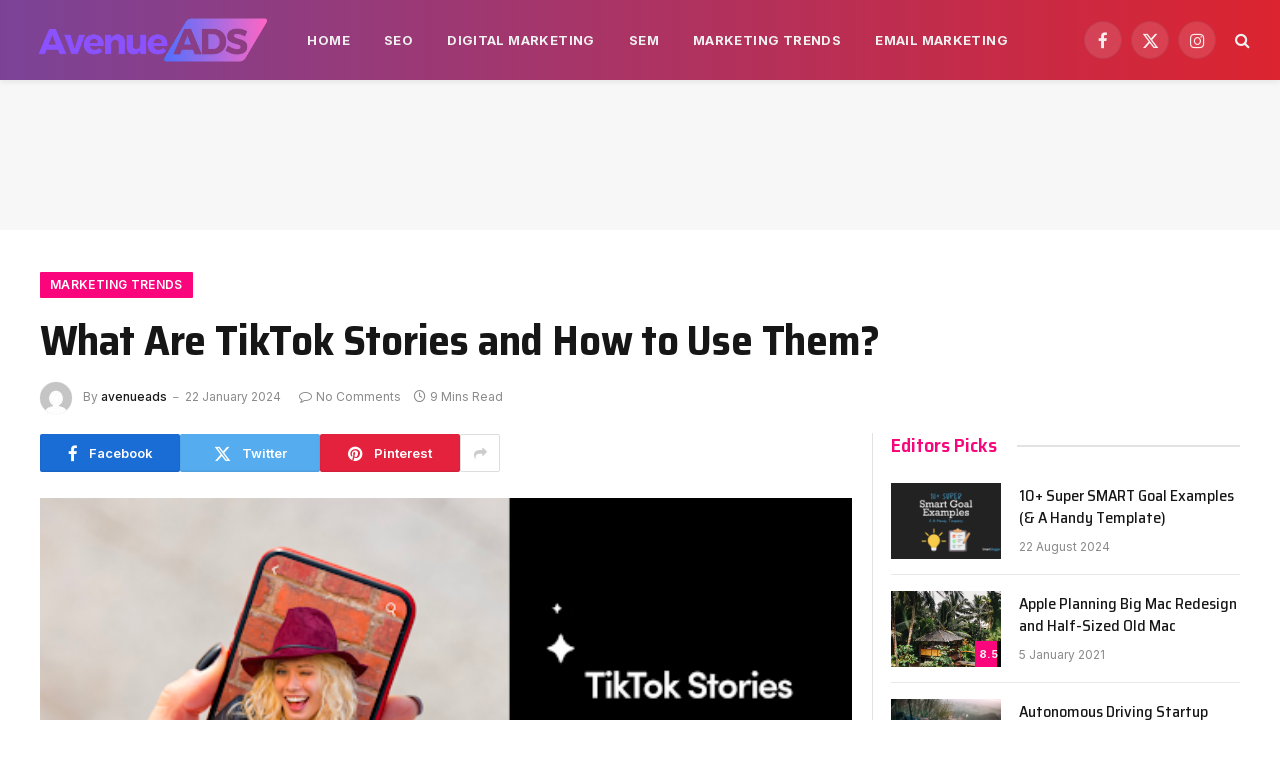

--- FILE ---
content_type: text/html; charset=UTF-8
request_url: https://avenueads.com/what-are-tiktok-stories-and-how-to-use-them/
body_size: 24397
content:

<!DOCTYPE html>
<html lang="en-GB" prefix="og: https://ogp.me/ns#" class="s-light site-s-light">

<head>

	<meta charset="UTF-8" />
	<meta name="viewport" content="width=device-width, initial-scale=1" />
	<!-- Google tag (gtag.js) consent mode dataLayer added by Site Kit -->
<script data-rocketlazyloadscript='[data-uri]' type="text/javascript" id="google_gtagjs-js-consent-mode-data-layer"></script>
<!-- End Google tag (gtag.js) consent mode dataLayer added by Site Kit -->

<!-- Search Engine Optimization by Rank Math - https://rankmath.com/ -->
<title>What Are TikTok Stories and How to Use Them? - Avenue Ads</title><link rel="preload" as="image" imagesrcset="https://avenueads.com/wp-content/uploads/2024/01/tiktok-stories-banner.png 512w, https://avenueads.com/wp-content/uploads/2024/01/tiktok-stories-banner-300x191.png 300w, https://avenueads.com/wp-content/uploads/2024/01/tiktok-stories-banner-150x96.png 150w, https://avenueads.com/wp-content/uploads/2024/01/tiktok-stories-banner-450x287.png 450w" imagesizes="(max-width: 788px) 100vw, 788px" /><link rel="preload" as="font" href="https://avenueads.com/wp-content/themes/smart-mag/css/icons/fonts/ts-icons.woff2?v3.1" type="font/woff2" crossorigin="anonymous" />
<meta name="description" content="We’ve reached a degree in virtually each social media platform the place they embrace these brief, bite-sized movies referred to as tales. Most of us are"/>
<meta name="robots" content="index, follow, max-snippet:-1, max-video-preview:-1, max-image-preview:large"/>
<link rel="canonical" href="https://avenueads.com/what-are-tiktok-stories-and-how-to-use-them/" />
<meta property="og:locale" content="en_GB" />
<meta property="og:type" content="article" />
<meta property="og:title" content="What Are TikTok Stories and How to Use Them? - Avenue Ads" />
<meta property="og:description" content="We’ve reached a degree in virtually each social media platform the place they embrace these brief, bite-sized movies referred to as tales. Most of us are" />
<meta property="og:url" content="https://avenueads.com/what-are-tiktok-stories-and-how-to-use-them/" />
<meta property="og:site_name" content="Avenue Ads" />
<meta property="article:section" content="Marketing Trends" />
<meta property="og:updated_time" content="2024-01-22T14:58:42+05:30" />
<meta property="og:image" content="https://avenueads.com/wp-content/uploads/2024/01/tiktok-stories-banner.png" />
<meta property="og:image:secure_url" content="https://avenueads.com/wp-content/uploads/2024/01/tiktok-stories-banner.png" />
<meta property="og:image:width" content="512" />
<meta property="og:image:height" content="326" />
<meta property="og:image:alt" content="What Are TikTok Stories and How to Use Them?" />
<meta property="og:image:type" content="image/png" />
<meta property="article:published_time" content="2024-01-22T14:58:41+05:30" />
<meta property="article:modified_time" content="2024-01-22T14:58:42+05:30" />
<meta name="twitter:card" content="summary_large_image" />
<meta name="twitter:title" content="What Are TikTok Stories and How to Use Them? - Avenue Ads" />
<meta name="twitter:description" content="We’ve reached a degree in virtually each social media platform the place they embrace these brief, bite-sized movies referred to as tales. Most of us are" />
<meta name="twitter:image" content="https://avenueads.com/wp-content/uploads/2024/01/tiktok-stories-banner.png" />
<script type="application/ld+json" class="rank-math-schema">{"@context":"https://schema.org","@graph":[{"@type":["Person","Organization"],"@id":"https://avenueads.com/#person","name":"Avenue Ads"},{"@type":"WebSite","@id":"https://avenueads.com/#website","url":"https://avenueads.com","name":"Avenue Ads","alternateName":"Avenue Ads","publisher":{"@id":"https://avenueads.com/#person"},"inLanguage":"en-GB"},{"@type":"ImageObject","@id":"https://avenueads.com/wp-content/uploads/2024/01/tiktok-stories-banner.png","url":"https://avenueads.com/wp-content/uploads/2024/01/tiktok-stories-banner.png","width":"512","height":"326","caption":"What Are TikTok Stories and How to Use Them?","inLanguage":"en-GB"},{"@type":"WebPage","@id":"https://avenueads.com/what-are-tiktok-stories-and-how-to-use-them/#webpage","url":"https://avenueads.com/what-are-tiktok-stories-and-how-to-use-them/","name":"What Are TikTok Stories and How to Use Them? - Avenue Ads","datePublished":"2024-01-22T14:58:41+05:30","dateModified":"2024-01-22T14:58:42+05:30","isPartOf":{"@id":"https://avenueads.com/#website"},"primaryImageOfPage":{"@id":"https://avenueads.com/wp-content/uploads/2024/01/tiktok-stories-banner.png"},"inLanguage":"en-GB"},{"@type":"Person","@id":"https://avenueads.com/author/avenueads-com/","name":"avenueads","url":"https://avenueads.com/author/avenueads-com/","image":{"@type":"ImageObject","@id":"https://secure.gravatar.com/avatar/a901ded4e4648b53f45ab344d88827dcf6a49f8e16c8df546c3787fade4f50ab?s=96&amp;d=mm&amp;r=g","url":"https://secure.gravatar.com/avatar/a901ded4e4648b53f45ab344d88827dcf6a49f8e16c8df546c3787fade4f50ab?s=96&amp;d=mm&amp;r=g","caption":"avenueads","inLanguage":"en-GB"},"sameAs":["https://avenueads.com"]},{"@type":"BlogPosting","headline":"What Are TikTok Stories and How to Use Them? - Avenue Ads","datePublished":"2024-01-22T14:58:41+05:30","dateModified":"2024-01-22T14:58:42+05:30","articleSection":"Marketing Trends","author":{"@id":"https://avenueads.com/author/avenueads-com/","name":"avenueads"},"publisher":{"@id":"https://avenueads.com/#person"},"description":"We\u2019ve reached a degree in virtually each social media platform the place they embrace these brief, bite-sized movies referred to as tales. Most of us are","name":"What Are TikTok Stories and How to Use Them? - Avenue Ads","@id":"https://avenueads.com/what-are-tiktok-stories-and-how-to-use-them/#richSnippet","isPartOf":{"@id":"https://avenueads.com/what-are-tiktok-stories-and-how-to-use-them/#webpage"},"image":{"@id":"https://avenueads.com/wp-content/uploads/2024/01/tiktok-stories-banner.png"},"inLanguage":"en-GB","mainEntityOfPage":{"@id":"https://avenueads.com/what-are-tiktok-stories-and-how-to-use-them/#webpage"}}]}</script>
<!-- /Rank Math WordPress SEO plugin -->

<link rel='dns-prefetch' href='//www.googletagmanager.com' />
<link rel='dns-prefetch' href='//fonts.googleapis.com' />
<link href='https://fonts.gstatic.com' crossorigin rel='preconnect' />
<link rel="alternate" type="application/rss+xml" title="Avenue Ads &raquo; Feed" href="https://avenueads.com/feed/" />
<link rel="alternate" type="application/rss+xml" title="Avenue Ads &raquo; Comments Feed" href="https://avenueads.com/comments/feed/" />
<link rel="alternate" type="application/rss+xml" title="Avenue Ads &raquo; What Are TikTok Stories and How to Use Them? Comments Feed" href="https://avenueads.com/what-are-tiktok-stories-and-how-to-use-them/feed/" />
<link rel="alternate" title="oEmbed (JSON)" type="application/json+oembed" href="https://avenueads.com/wp-json/oembed/1.0/embed?url=https%3A%2F%2Favenueads.com%2Fwhat-are-tiktok-stories-and-how-to-use-them%2F" />
<link rel="alternate" title="oEmbed (XML)" type="text/xml+oembed" href="https://avenueads.com/wp-json/oembed/1.0/embed?url=https%3A%2F%2Favenueads.com%2Fwhat-are-tiktok-stories-and-how-to-use-them%2F&#038;format=xml" />
<link rel="alternate" type="application/rss+xml" title="Avenue Ads &raquo; Stories Feed" href="https://avenueads.com/web-stories/feed/">		<script>
            function cmplzCallClarity(method, params) {
                if (typeof window.clarity === 'function') {
                    try {
                        window.clarity(method, params);
                    } catch (e) {
                        console.warn('Clarity API error:', e);
                    }
                }
            }

            function cmplzGetConsentFromEvent(e) {
                var d = e && e.detail && e.detail.categories ? e.detail.categories : [];
                var categories = Array.isArray(d) ? d : [];

                return {
                    analyticsAllowed: categories.indexOf('statistics') !== -1,
                    adsAllowed: categories.indexOf('marketing') !== -1
                };
            }

            function cmplzSendClarityConsent(analyticsAllowed, adsAllowed) {
                var status = function (b) { return b ? "granted" : "denied"; };
                cmplzCallClarity('consentv2', {
                    analytics_Storage: status(!!analyticsAllowed),
                    ad_Storage: status(!!adsAllowed)
                });
            }

            function cmplzEraseClarityCookies() {
                cmplzCallClarity('consent', false);
            }

            document.addEventListener('cmplz_fire_categories', function (e) {
                var consent = cmplzGetConsentFromEvent(e);
                cmplzSendClarityConsent(consent.analyticsAllowed, consent.adsAllowed);
            });

            document.addEventListener('cmplz_revoke', function (e) {
                var consent = cmplzGetConsentFromEvent(e);
                cmplzSendClarityConsent(consent.analyticsAllowed, consent.adsAllowed);
                if (!consent.analyticsAllowed && !consent.adsAllowed) {
                    cmplzEraseClarityCookies();
                }
            });

		</script>
		<style id='wp-img-auto-sizes-contain-inline-css' type='text/css'>
img:is([sizes=auto i],[sizes^="auto," i]){contain-intrinsic-size:3000px 1500px}
/*# sourceURL=wp-img-auto-sizes-contain-inline-css */
</style>
<style id='wp-emoji-styles-inline-css' type='text/css'>

	img.wp-smiley, img.emoji {
		display: inline !important;
		border: none !important;
		box-shadow: none !important;
		height: 1em !important;
		width: 1em !important;
		margin: 0 0.07em !important;
		vertical-align: -0.1em !important;
		background: none !important;
		padding: 0 !important;
	}
/*# sourceURL=wp-emoji-styles-inline-css */
</style>
<link rel='stylesheet' id='wp-block-library-css' href='https://avenueads.com/wp-includes/css/dist/block-library/style.min.css?ver=6.9' type='text/css' media='all' />
<style id='classic-theme-styles-inline-css' type='text/css'>
/*! This file is auto-generated */
.wp-block-button__link{color:#fff;background-color:#32373c;border-radius:9999px;box-shadow:none;text-decoration:none;padding:calc(.667em + 2px) calc(1.333em + 2px);font-size:1.125em}.wp-block-file__button{background:#32373c;color:#fff;text-decoration:none}
/*# sourceURL=/wp-includes/css/classic-themes.min.css */
</style>
<style id='global-styles-inline-css' type='text/css'>
:root{--wp--preset--aspect-ratio--square: 1;--wp--preset--aspect-ratio--4-3: 4/3;--wp--preset--aspect-ratio--3-4: 3/4;--wp--preset--aspect-ratio--3-2: 3/2;--wp--preset--aspect-ratio--2-3: 2/3;--wp--preset--aspect-ratio--16-9: 16/9;--wp--preset--aspect-ratio--9-16: 9/16;--wp--preset--color--black: #000000;--wp--preset--color--cyan-bluish-gray: #abb8c3;--wp--preset--color--white: #ffffff;--wp--preset--color--pale-pink: #f78da7;--wp--preset--color--vivid-red: #cf2e2e;--wp--preset--color--luminous-vivid-orange: #ff6900;--wp--preset--color--luminous-vivid-amber: #fcb900;--wp--preset--color--light-green-cyan: #7bdcb5;--wp--preset--color--vivid-green-cyan: #00d084;--wp--preset--color--pale-cyan-blue: #8ed1fc;--wp--preset--color--vivid-cyan-blue: #0693e3;--wp--preset--color--vivid-purple: #9b51e0;--wp--preset--gradient--vivid-cyan-blue-to-vivid-purple: linear-gradient(135deg,rgb(6,147,227) 0%,rgb(155,81,224) 100%);--wp--preset--gradient--light-green-cyan-to-vivid-green-cyan: linear-gradient(135deg,rgb(122,220,180) 0%,rgb(0,208,130) 100%);--wp--preset--gradient--luminous-vivid-amber-to-luminous-vivid-orange: linear-gradient(135deg,rgb(252,185,0) 0%,rgb(255,105,0) 100%);--wp--preset--gradient--luminous-vivid-orange-to-vivid-red: linear-gradient(135deg,rgb(255,105,0) 0%,rgb(207,46,46) 100%);--wp--preset--gradient--very-light-gray-to-cyan-bluish-gray: linear-gradient(135deg,rgb(238,238,238) 0%,rgb(169,184,195) 100%);--wp--preset--gradient--cool-to-warm-spectrum: linear-gradient(135deg,rgb(74,234,220) 0%,rgb(151,120,209) 20%,rgb(207,42,186) 40%,rgb(238,44,130) 60%,rgb(251,105,98) 80%,rgb(254,248,76) 100%);--wp--preset--gradient--blush-light-purple: linear-gradient(135deg,rgb(255,206,236) 0%,rgb(152,150,240) 100%);--wp--preset--gradient--blush-bordeaux: linear-gradient(135deg,rgb(254,205,165) 0%,rgb(254,45,45) 50%,rgb(107,0,62) 100%);--wp--preset--gradient--luminous-dusk: linear-gradient(135deg,rgb(255,203,112) 0%,rgb(199,81,192) 50%,rgb(65,88,208) 100%);--wp--preset--gradient--pale-ocean: linear-gradient(135deg,rgb(255,245,203) 0%,rgb(182,227,212) 50%,rgb(51,167,181) 100%);--wp--preset--gradient--electric-grass: linear-gradient(135deg,rgb(202,248,128) 0%,rgb(113,206,126) 100%);--wp--preset--gradient--midnight: linear-gradient(135deg,rgb(2,3,129) 0%,rgb(40,116,252) 100%);--wp--preset--font-size--small: 13px;--wp--preset--font-size--medium: 20px;--wp--preset--font-size--large: 36px;--wp--preset--font-size--x-large: 42px;--wp--preset--spacing--20: 0.44rem;--wp--preset--spacing--30: 0.67rem;--wp--preset--spacing--40: 1rem;--wp--preset--spacing--50: 1.5rem;--wp--preset--spacing--60: 2.25rem;--wp--preset--spacing--70: 3.38rem;--wp--preset--spacing--80: 5.06rem;--wp--preset--shadow--natural: 6px 6px 9px rgba(0, 0, 0, 0.2);--wp--preset--shadow--deep: 12px 12px 50px rgba(0, 0, 0, 0.4);--wp--preset--shadow--sharp: 6px 6px 0px rgba(0, 0, 0, 0.2);--wp--preset--shadow--outlined: 6px 6px 0px -3px rgb(255, 255, 255), 6px 6px rgb(0, 0, 0);--wp--preset--shadow--crisp: 6px 6px 0px rgb(0, 0, 0);}:where(.is-layout-flex){gap: 0.5em;}:where(.is-layout-grid){gap: 0.5em;}body .is-layout-flex{display: flex;}.is-layout-flex{flex-wrap: wrap;align-items: center;}.is-layout-flex > :is(*, div){margin: 0;}body .is-layout-grid{display: grid;}.is-layout-grid > :is(*, div){margin: 0;}:where(.wp-block-columns.is-layout-flex){gap: 2em;}:where(.wp-block-columns.is-layout-grid){gap: 2em;}:where(.wp-block-post-template.is-layout-flex){gap: 1.25em;}:where(.wp-block-post-template.is-layout-grid){gap: 1.25em;}.has-black-color{color: var(--wp--preset--color--black) !important;}.has-cyan-bluish-gray-color{color: var(--wp--preset--color--cyan-bluish-gray) !important;}.has-white-color{color: var(--wp--preset--color--white) !important;}.has-pale-pink-color{color: var(--wp--preset--color--pale-pink) !important;}.has-vivid-red-color{color: var(--wp--preset--color--vivid-red) !important;}.has-luminous-vivid-orange-color{color: var(--wp--preset--color--luminous-vivid-orange) !important;}.has-luminous-vivid-amber-color{color: var(--wp--preset--color--luminous-vivid-amber) !important;}.has-light-green-cyan-color{color: var(--wp--preset--color--light-green-cyan) !important;}.has-vivid-green-cyan-color{color: var(--wp--preset--color--vivid-green-cyan) !important;}.has-pale-cyan-blue-color{color: var(--wp--preset--color--pale-cyan-blue) !important;}.has-vivid-cyan-blue-color{color: var(--wp--preset--color--vivid-cyan-blue) !important;}.has-vivid-purple-color{color: var(--wp--preset--color--vivid-purple) !important;}.has-black-background-color{background-color: var(--wp--preset--color--black) !important;}.has-cyan-bluish-gray-background-color{background-color: var(--wp--preset--color--cyan-bluish-gray) !important;}.has-white-background-color{background-color: var(--wp--preset--color--white) !important;}.has-pale-pink-background-color{background-color: var(--wp--preset--color--pale-pink) !important;}.has-vivid-red-background-color{background-color: var(--wp--preset--color--vivid-red) !important;}.has-luminous-vivid-orange-background-color{background-color: var(--wp--preset--color--luminous-vivid-orange) !important;}.has-luminous-vivid-amber-background-color{background-color: var(--wp--preset--color--luminous-vivid-amber) !important;}.has-light-green-cyan-background-color{background-color: var(--wp--preset--color--light-green-cyan) !important;}.has-vivid-green-cyan-background-color{background-color: var(--wp--preset--color--vivid-green-cyan) !important;}.has-pale-cyan-blue-background-color{background-color: var(--wp--preset--color--pale-cyan-blue) !important;}.has-vivid-cyan-blue-background-color{background-color: var(--wp--preset--color--vivid-cyan-blue) !important;}.has-vivid-purple-background-color{background-color: var(--wp--preset--color--vivid-purple) !important;}.has-black-border-color{border-color: var(--wp--preset--color--black) !important;}.has-cyan-bluish-gray-border-color{border-color: var(--wp--preset--color--cyan-bluish-gray) !important;}.has-white-border-color{border-color: var(--wp--preset--color--white) !important;}.has-pale-pink-border-color{border-color: var(--wp--preset--color--pale-pink) !important;}.has-vivid-red-border-color{border-color: var(--wp--preset--color--vivid-red) !important;}.has-luminous-vivid-orange-border-color{border-color: var(--wp--preset--color--luminous-vivid-orange) !important;}.has-luminous-vivid-amber-border-color{border-color: var(--wp--preset--color--luminous-vivid-amber) !important;}.has-light-green-cyan-border-color{border-color: var(--wp--preset--color--light-green-cyan) !important;}.has-vivid-green-cyan-border-color{border-color: var(--wp--preset--color--vivid-green-cyan) !important;}.has-pale-cyan-blue-border-color{border-color: var(--wp--preset--color--pale-cyan-blue) !important;}.has-vivid-cyan-blue-border-color{border-color: var(--wp--preset--color--vivid-cyan-blue) !important;}.has-vivid-purple-border-color{border-color: var(--wp--preset--color--vivid-purple) !important;}.has-vivid-cyan-blue-to-vivid-purple-gradient-background{background: var(--wp--preset--gradient--vivid-cyan-blue-to-vivid-purple) !important;}.has-light-green-cyan-to-vivid-green-cyan-gradient-background{background: var(--wp--preset--gradient--light-green-cyan-to-vivid-green-cyan) !important;}.has-luminous-vivid-amber-to-luminous-vivid-orange-gradient-background{background: var(--wp--preset--gradient--luminous-vivid-amber-to-luminous-vivid-orange) !important;}.has-luminous-vivid-orange-to-vivid-red-gradient-background{background: var(--wp--preset--gradient--luminous-vivid-orange-to-vivid-red) !important;}.has-very-light-gray-to-cyan-bluish-gray-gradient-background{background: var(--wp--preset--gradient--very-light-gray-to-cyan-bluish-gray) !important;}.has-cool-to-warm-spectrum-gradient-background{background: var(--wp--preset--gradient--cool-to-warm-spectrum) !important;}.has-blush-light-purple-gradient-background{background: var(--wp--preset--gradient--blush-light-purple) !important;}.has-blush-bordeaux-gradient-background{background: var(--wp--preset--gradient--blush-bordeaux) !important;}.has-luminous-dusk-gradient-background{background: var(--wp--preset--gradient--luminous-dusk) !important;}.has-pale-ocean-gradient-background{background: var(--wp--preset--gradient--pale-ocean) !important;}.has-electric-grass-gradient-background{background: var(--wp--preset--gradient--electric-grass) !important;}.has-midnight-gradient-background{background: var(--wp--preset--gradient--midnight) !important;}.has-small-font-size{font-size: var(--wp--preset--font-size--small) !important;}.has-medium-font-size{font-size: var(--wp--preset--font-size--medium) !important;}.has-large-font-size{font-size: var(--wp--preset--font-size--large) !important;}.has-x-large-font-size{font-size: var(--wp--preset--font-size--x-large) !important;}
:where(.wp-block-post-template.is-layout-flex){gap: 1.25em;}:where(.wp-block-post-template.is-layout-grid){gap: 1.25em;}
:where(.wp-block-term-template.is-layout-flex){gap: 1.25em;}:where(.wp-block-term-template.is-layout-grid){gap: 1.25em;}
:where(.wp-block-columns.is-layout-flex){gap: 2em;}:where(.wp-block-columns.is-layout-grid){gap: 2em;}
:root :where(.wp-block-pullquote){font-size: 1.5em;line-height: 1.6;}
/*# sourceURL=global-styles-inline-css */
</style>
<link rel='stylesheet' id='dashicons-css' href='https://avenueads.com/wp-includes/css/dashicons.min.css?ver=6.9' type='text/css' media='all' />
<link rel='stylesheet' id='thickbox-css' href='https://avenueads.com/wp-includes/js/thickbox/thickbox.css?ver=6.9' type='text/css' media='all' />
<link rel='stylesheet' id='widgetopts-styles-css' href='https://avenueads.com/wp-content/plugins/widget-options/assets/css/widget-options.css?ver=4.1.3' type='text/css' media='all' />
<link rel='stylesheet' id='cmplz-general-css' href='https://avenueads.com/wp-content/plugins/complianz-gdpr/assets/css/cookieblocker.min.css?ver=1765979803' type='text/css' media='all' />
<link rel='stylesheet' id='smartmag-core-css' href='https://avenueads.com/wp-content/themes/smart-mag/style.css?ver=10.3.0' type='text/css' media='all' />
<style id='smartmag-core-inline-css' type='text/css'>
:root { --c-main: #fa057b;
--c-main-rgb: 250,5,123;
--text-font: "Inter", system-ui, -apple-system, "Segoe UI", Arial, sans-serif;
--body-font: "Inter", system-ui, -apple-system, "Segoe UI", Arial, sans-serif;
--title-font: "Saira Semi Condensed", system-ui, -apple-system, "Segoe UI", Arial, sans-serif;
--h-font: "Saira Semi Condensed", system-ui, -apple-system, "Segoe UI", Arial, sans-serif;
--title-size-xs: 16px;
--title-size-s: 18px;
--title-size-n: 19px;
--title-size-m: 21px;
--title-fw-bold: 600;
--title-fw-semi: 500;
--excerpt-size: 14px; }
:root { --sidebar-width: 350px; }
.ts-row, .has-el-gap { --sidebar-c-width: calc(var(--sidebar-width) + var(--grid-gutter-h) + var(--sidebar-c-pad)); }
:root { --sidebar-pad: 20px; --sidebar-sep-pad: 20px; }
.smart-head-main { --c-shadow: #eaeaea; }
.smart-head-main .smart-head-mid { --head-h: 80px; background: linear-gradient(90deg, #7b4397 0%, #dc2430 100%); }
.navigation-main .menu > li > a { font-size: 13px; font-weight: bold; text-transform: uppercase; letter-spacing: 0.03em; }
.mega-menu .post-title a:hover { color: var(--c-nav-drop-hov); }
.s-dark .navigation-main { --c-nav-hov: #ff9191; }
.s-dark .navigation { --c-nav-drop-bg: #982f5b; }
.smart-head-mobile .smart-head-mid { background: linear-gradient(90deg, #7b4397 0%, #dc2430 100%); }
.s-dark .off-canvas, .off-canvas.s-dark { background-color: #140010; }
.s-dark .smart-head-main .spc-social,
.smart-head-main .s-dark .spc-social { --c-spc-social: rgba(255,255,255,0.9); --c-spc-social-hov: #ffffff; }
.smart-head-main .spc-social { --spc-social-fs: 17px; }
.s-dark .smart-head-main .search-icon:hover,
.smart-head-main .s-dark .search-icon:hover { color: #fff; }
.post-meta .post-cat > a { font-family: "Saira Semi Condensed", system-ui, -apple-system, "Segoe UI", Arial, sans-serif; }
.post-meta .text-in, .post-meta .post-cat > a { font-size: 14px; }
.post-meta .post-cat > a { font-weight: 600; }
.post-meta { --p-meta-sep: "\2013"; --p-meta-sep-pad: 6px; }
.block-head-b .heading { font-size: 24px; font-weight: 600; letter-spacing: 0.04em; }
.block-head-e2 .heading { font-weight: 600; color: var(--c-main); }
.list-post { --list-p-media-width: 29.94923858%; --list-p-media-max-width: 85%; }
.a-wrap-1 { background-color: #02001c; }
.a-wrap-2:not(._) { margin-top: 0px; }
@media (min-width: 941px) and (max-width: 1200px) { .ts-row, .has-el-gap { --sidebar-c-width: calc(var(--sidebar-width) + var(--grid-gutter-h) + var(--sidebar-c-pad)); }
.navigation-main .menu > li > a { font-size: calc(10px + (13px - 10px) * .7); } }


.term-color-6957 { --c-main: #d40713; }
.navigation .menu-cat-6957 { --c-term: #d40713; }

/*# sourceURL=smartmag-core-inline-css */
</style>
<link rel='stylesheet' id='smartmag-magnific-popup-css' href='https://avenueads.com/wp-content/themes/smart-mag/css/lightbox.css?ver=10.3.0' type='text/css' media='all' />
<link rel='stylesheet' id='smartmag-icons-css' href='https://avenueads.com/wp-content/themes/smart-mag/css/icons/icons.css?ver=10.3.0' type='text/css' media='all' />
<link crossorigin="anonymous" rel='stylesheet' id='smartmag-gfonts-custom-css' href='https://fonts.googleapis.com/css?family=Inter%3A400%2C500%2C600%2C700%7CSaira+Semi+Condensed%3A400%2C500%2C600%2C700&#038;display=swap' type='text/css' media='all' />
<script type="text/javascript" id="smartmag-lazy-inline-js-after">
/* <![CDATA[ */
/**
 * @copyright ThemeSphere
 * @preserve
 */
var BunyadLazy={};BunyadLazy.load=function(){function a(e,n){var t={};e.dataset.bgset&&e.dataset.sizes?(t.sizes=e.dataset.sizes,t.srcset=e.dataset.bgset):t.src=e.dataset.bgsrc,function(t){var a=t.dataset.ratio;if(0<a){const e=t.parentElement;if(e.classList.contains("media-ratio")){const n=e.style;n.getPropertyValue("--a-ratio")||(n.paddingBottom=100/a+"%")}}}(e);var a,o=document.createElement("img");for(a in o.onload=function(){var t="url('"+(o.currentSrc||o.src)+"')",a=e.style;a.backgroundImage!==t&&requestAnimationFrame(()=>{a.backgroundImage=t,n&&n()}),o.onload=null,o.onerror=null,o=null},o.onerror=o.onload,t)o.setAttribute(a,t[a]);o&&o.complete&&0<o.naturalWidth&&o.onload&&o.onload()}function e(t){t.dataset.loaded||a(t,()=>{document.dispatchEvent(new Event("lazyloaded")),t.dataset.loaded=1})}function n(t){"complete"===document.readyState?t():window.addEventListener("load",t)}return{initEarly:function(){var t,a=()=>{document.querySelectorAll(".img.bg-cover:not(.lazyload)").forEach(e)};"complete"!==document.readyState?(t=setInterval(a,150),n(()=>{a(),clearInterval(t)})):a()},callOnLoad:n,initBgImages:function(t){t&&n(()=>{document.querySelectorAll(".img.bg-cover").forEach(e)})},bgLoad:a}}(),BunyadLazy.load.initEarly();
//# sourceURL=smartmag-lazy-inline-js-after
/* ]]> */
</script>
<script type="text/javascript" src="https://avenueads.com/wp-includes/js/jquery/jquery.min.js?ver=3.7.1" id="jquery-core-js"></script>
<script type="text/javascript" src="https://avenueads.com/wp-includes/js/jquery/jquery-migrate.min.js?ver=3.4.1" id="jquery-migrate-js"></script>
<script type="text/javascript" src="https://avenueads.com/wp-content/plugins/sticky-menu-or-anything-on-scroll/assets/js/jq-sticky-anything.min.js?ver=2.1.1" id="stickyAnythingLib-js"></script>
<script type="text/javascript" src="https://avenueads.com/wp-content/plugins/sphere-post-views/assets/js/post-views.js?ver=1.0.1" id="sphere-post-views-js"></script>
<script type="text/javascript" id="sphere-post-views-js-after">
/* <![CDATA[ */
var Sphere_PostViews = {"ajaxUrl":"https:\/\/avenueads.com\/wp-admin\/admin-ajax.php?sphere_post_views=1","sampling":0,"samplingRate":10,"repeatCountDelay":0,"postID":16759,"token":"694d629881"}
//# sourceURL=sphere-post-views-js-after
/* ]]> */
</script>

<!-- Google tag (gtag.js) snippet added by Site Kit -->
<!-- Google Analytics snippet added by Site Kit -->
<script data-rocketlazyloadscript='https://www.googletagmanager.com/gtag/js?id=GT-PBZ96TT' type="text/javascript"  id="google_gtagjs-js" async></script>
<script data-rocketlazyloadscript='[data-uri]' type="text/javascript" id="google_gtagjs-js-after"></script>
<link rel="https://api.w.org/" href="https://avenueads.com/wp-json/" /><link rel="alternate" title="JSON" type="application/json" href="https://avenueads.com/wp-json/wp/v2/posts/16759" /><link rel="EditURI" type="application/rsd+xml" title="RSD" href="https://avenueads.com/xmlrpc.php?rsd" />
<meta name="generator" content="WordPress 6.9" />
<link rel='shortlink' href='https://avenueads.com/?p=16759' />
<script>readMoreArgs = []</script><script type="text/javascript">
				EXPM_VERSION=3.47;EXPM_AJAX_URL='https://avenueads.com/wp-admin/admin-ajax.php';
			function yrmAddEvent(element, eventName, fn) {
				if (element.addEventListener)
					element.addEventListener(eventName, fn, false);
				else if (element.attachEvent)
					element.attachEvent('on' + eventName, fn);
			}
			</script><meta name="generator" content="Site Kit by Google 1.170.0" /><script>
	function expand(param) {
		param.style.display = (param.style.display == "none") ? "block" : "none";
	}
	function read_toggle(id, more, less) {
		el = document.getElementById("readlink" + id);
		el.innerHTML = (el.innerHTML == more) ? less : more;
		expand(document.getElementById("read" + id));
	}
	</script>
		<script>
		var BunyadSchemeKey = 'bunyad-scheme';
		(() => {
			const d = document.documentElement;
			const c = d.classList;
			var scheme = localStorage.getItem(BunyadSchemeKey);
			
			if (scheme) {
				d.dataset.origClass = c;
				scheme === 'dark' ? c.remove('s-light', 'site-s-light') : c.remove('s-dark', 'site-s-dark');
				c.add('site-s-' + scheme, 's-' + scheme);
			}
		})();
		</script>
		
<!-- Google AdSense meta tags added by Site Kit -->
<meta name="google-adsense-platform-account" content="ca-host-pub-2644536267352236">
<meta name="google-adsense-platform-domain" content="sitekit.withgoogle.com">
<!-- End Google AdSense meta tags added by Site Kit -->
<meta name="generator" content="Elementor 3.34.2; features: e_font_icon_svg, additional_custom_breakpoints; settings: css_print_method-external, google_font-enabled, font_display-swap">
<style type="text/css">.recentcomments a{display:inline !important;padding:0 !important;margin:0 !important;}</style>			<style>
				.e-con.e-parent:nth-of-type(n+4):not(.e-lazyloaded):not(.e-no-lazyload),
				.e-con.e-parent:nth-of-type(n+4):not(.e-lazyloaded):not(.e-no-lazyload) * {
					background-image: none !important;
				}
				@media screen and (max-height: 1024px) {
					.e-con.e-parent:nth-of-type(n+3):not(.e-lazyloaded):not(.e-no-lazyload),
					.e-con.e-parent:nth-of-type(n+3):not(.e-lazyloaded):not(.e-no-lazyload) * {
						background-image: none !important;
					}
				}
				@media screen and (max-height: 640px) {
					.e-con.e-parent:nth-of-type(n+2):not(.e-lazyloaded):not(.e-no-lazyload),
					.e-con.e-parent:nth-of-type(n+2):not(.e-lazyloaded):not(.e-no-lazyload) * {
						background-image: none !important;
					}
				}
			</style>
			<link rel="amphtml" href="https://avenueads.com/what-are-tiktok-stories-and-how-to-use-them/?amp=1"><link rel="icon" href="https://avenueads.com/wp-content/uploads/2023/10/cropped-1260218-32x32.png" sizes="32x32" />
<link rel="icon" href="https://avenueads.com/wp-content/uploads/2023/10/cropped-1260218-192x192.png" sizes="192x192" />
<link rel="apple-touch-icon" href="https://avenueads.com/wp-content/uploads/2023/10/cropped-1260218-180x180.png" />
<meta name="msapplication-TileImage" content="https://avenueads.com/wp-content/uploads/2023/10/cropped-1260218-270x270.png" />
<style type="text/css">

*[id^='readlink'] {
 font-weight: normal;
 color: #000000;
 background: #ffffff;
 padding: 0px;
 border-bottom: 1px solid #000000;
 -webkit-box-shadow: none !important;
 box-shadow: none !important;
 -webkit-transition: none !important;
}

*[id^='readlink']:hover {
 font-weight: normal;
 color: #191919;
 padding: 0px;
 border-bottom: 1px solid #000000;
}

*[id^='readlink']:focus {
 outline: none;
 color: #000000;
}

</style>


<script async src="https://securepubads.g.doubleclick.net/tag/js/gpt.js" crossorigin="anonymous"></script>
<script>
  window.googletag = window.googletag || {cmd: []};
  googletag.cmd.push(function() {
	//  googletag.defineOutOfPageSlot('/79898524/avenueads_upper_navigational', 'div-gpt-ad-1756712834042-0').addService(googletag.pubads());
  googletag.defineSlot('/75529804/avenueads_CT_970x250', [[300, 250], [970, 250]], 'div-gpt-ad-1751826307911-0').addService(googletag.pubads());
googletag.defineSlot('/75529804/aveneuads_CT_HP_Top_ad', [[970, 250], [728, 90], [300, 250]], 'div-gpt-ad-1751826155996-0').addService(googletag.pubads());
	    googletag.defineSlot('/79898524/avenueads_300x600', [300, 600], 'div-gpt-ad-1751827455877-0').addService(googletag.pubads());
	  googletag.defineSlot('/79898524/avenueads_social_stories300x600_HTML', [300, 600], 'div-gpt-ad-1751907202994-0').addService(googletag.pubads());
	   googletag.defineSlot('/79898524/avenueads_300x250', [300, 250], 'div-gpt-ad-1751956112206-0').addService(googletag.pubads());
	  googletag.defineSlot('/79898524/avenaueads_training_300x250', [300, 250], 'div-gpt-ad-1751956337458-0').addService(googletag.pubads());
	  googletag.defineSlot('/79898524/avenueads_telepromter_300x600', [300, 600], 'div-gpt-ad-1751960445626-0').addService(googletag.pubads());
	  googletag.defineSlot('/79898524/avenueads_cuecard_300x600', [300, 600], 'div-gpt-ad-1752237067263-0').addService(googletag.pubads());
	googletag.defineOutOfPageSlot('/79898524/avenueads_anchorad', 'div-gpt-ad-1752394618503-0').addService(googletag.pubads());
	  googletag.defineOutOfPageSlot('/79898524/avenueads_bubble_oop', 'div-gpt-ad-1752431937552-0').addService(googletag.pubads());
	   googletag.defineSlot('/79898524/avenueads_320x50', [320, 50], 'div-gpt-ad-1752819428435-0').addService(googletag.pubads());
	   googletag.defineSlot('/79898524/Scroll_Showcase_avenueads', [[1200, 600], [350, 400]], 'div-gpt-ad-1754396750453-0').addService(googletag.pubads());
	  googletag.defineSlot('/79898524/avenueads_prebidtest_300x250', [300, 250], 'div-gpt-ad-1757175753395-0').addService(googletag.pubads());
      googletag.pubads().enableSingleRequest();
	  googletag.pubads().setTargeting('hb_pb', '0.00');        // price bucket default
    googletag.pubads().setTargeting('hb_bidder', '');        // bidder default
    googletag.pubads().setTargeting('hb_size', '300x250');   // slot size (useful)
    googletag.enableServices();
  });
</script>	
	
	
</head>

<body class="wp-singular post-template-default single single-post postid-16759 single-format-standard wp-theme-smart-mag eio-default right-sidebar post-layout-large post-cat-29 has-lb has-lb-sm ts-img-hov-fade has-sb-sep layout-normal elementor-default elementor-kit-27610">
<!-- /79898524/avenueads_upper_navigational -->
<div id='div-gpt-ad-1756712834042-0'>
  <script>
    googletag.cmd.push(function() { googletag.display('div-gpt-ad-1756712834042-0'); });
  </script>
</div>
	
		<!-- /79898524/avenueads_bubble_oop -->
<div id='div-gpt-ad-1752431937552-0'>
  <script>
    googletag.cmd.push(function() { googletag.display('div-gpt-ad-1752431937552-0'); });
  </script>
</div>


<div class="main-wrap">

	
<div class="off-canvas-backdrop"></div>
<div class="mobile-menu-container off-canvas" id="off-canvas">

	<div class="off-canvas-head">
		<a href="#" class="close">
			<span class="visuallyhidden">Close Menu</span>
			<i class="tsi tsi-times"></i>
		</a>

		<div class="ts-logo">
					</div>
	</div>

	<div class="off-canvas-content">

		
			<ul id="menu-main-menu" class="mobile-menu"><li id="menu-item-7898" class="menu-item menu-item-type-custom menu-item-object-custom menu-item-home menu-item-7898"><a href="https://avenueads.com">Home</a></li>
<li id="menu-item-41930" class="menu-item menu-item-type-taxonomy menu-item-object-category menu-item-41930"><a href="https://avenueads.com/category/seo/">SEO</a></li>
<li id="menu-item-41931" class="menu-item menu-item-type-taxonomy menu-item-object-category menu-item-41931"><a href="https://avenueads.com/category/digital-marketing/">Digital Marketing</a></li>
<li id="menu-item-41932" class="menu-item menu-item-type-taxonomy menu-item-object-category menu-item-41932"><a href="https://avenueads.com/category/sem/">SEM</a></li>
<li id="menu-item-41933" class="menu-item menu-item-type-taxonomy menu-item-object-category current-post-ancestor current-menu-parent current-post-parent menu-item-41933"><a href="https://avenueads.com/category/marketing-trends/">Marketing Trends</a></li>
<li id="menu-item-41934" class="menu-item menu-item-type-taxonomy menu-item-object-category menu-item-41934"><a href="https://avenueads.com/category/email-marketing/">Email Marketing</a></li>
</ul>
		
					<div class="off-canvas-widgets">
				
		<div id="smartmag-block-newsletter-1" class="widget ts-block-widget smartmag-widget-newsletter">		
		<div class="block">
			<div class="block-newsletter ">
	<div class="spc-newsletter spc-newsletter-b spc-newsletter-center spc-newsletter-sm">

		<div class="bg-wrap"></div>

		
		<div class="inner">

			
			
			<h3 class="heading">
				Subscribe to Updates			</h3>

							<div class="base-text message">
					<p>Get the latest creative news from FooBar about art, design and business.</p>
</div>
			
							<form method="post" action="" class="form fields-style fields-full" target="_blank">
					<div class="main-fields">
						<p class="field-email">
							<input type="email" name="EMAIL" placeholder="Your email address.." required />
						</p>
						
						<p class="field-submit">
							<input type="submit" value="Subscribe" />
						</p>
					</div>

											<p class="disclaimer">
							<label>
																	<input type="checkbox" name="privacy" required />
								
								By signing up, you agree to the our terms and our <a href="#">Privacy Policy</a> agreement.							</label>
						</p>
									</form>
			
			
		</div>
	</div>
</div>		</div>

		</div>
		<div id="smartmag-block-posts-small-8" class="widget ts-block-widget smartmag-widget-posts-small">		
		<div class="block">
					<section class="block-wrap block-posts-small block-sc mb-none" data-id="1">

			<div class="widget-title block-head block-head-ac block-head-b"><h5 class="heading">What's Hot</h5></div>	
			<div class="block-content">
				
	<div class="loop loop-small loop-small-a loop-sep loop-small-sep grid grid-1 md:grid-1 sm:grid-1 xs:grid-1">

					
<article class="l-post small-post small-a-post m-pos-left">

	
			<div class="media">

		
		</div>
	

	
		<div class="content">

			<div class="post-meta post-meta-a post-meta-left has-below"><h4 class="is-title post-title"><a href="https://avenueads.com/test-page-3/">test page</a></h4><div class="post-meta-items meta-below"><span class="meta-item date"><span class="date-link"><time class="post-date" datetime="2025-08-25T16:40:22+05:30">25 August 2025</time></span></span></div></div>			
			
			
		</div>

	
</article>	
					
<article class="l-post small-post small-a-post m-pos-left">

	
			<div class="media">

		
			<a href="https://avenueads.com/seo-content-has-a-packaging-problem-whiteboard-friday/" class="image-link media-ratio ar-bunyad-thumb" title="SEO Content Has a Packaging Problem — Whiteboard Friday"><span data-bgsrc="https://avenueads.com/wp-content/uploads/2024/10/SEO-Content-has-a-Packaging-Problem_Social_Card-300x158.png" class="img bg-cover wp-post-image attachment-medium size-medium lazyload" data-bgset="https://avenueads.com/wp-content/uploads/2024/10/SEO-Content-has-a-Packaging-Problem_Social_Card-300x158.png 300w, https://avenueads.com/wp-content/uploads/2024/10/SEO-Content-has-a-Packaging-Problem_Social_Card-1024x538.png 1024w, https://avenueads.com/wp-content/uploads/2024/10/SEO-Content-has-a-Packaging-Problem_Social_Card-768x403.png 768w, https://avenueads.com/wp-content/uploads/2024/10/SEO-Content-has-a-Packaging-Problem_Social_Card-150x79.png 150w, https://avenueads.com/wp-content/uploads/2024/10/SEO-Content-has-a-Packaging-Problem_Social_Card-450x236.png 450w, https://avenueads.com/wp-content/uploads/2024/10/SEO-Content-has-a-Packaging-Problem_Social_Card.png 1200w" data-sizes="(max-width: 110px) 100vw, 110px" role="img" aria-label="SEO Content Has a Packaging Problem — Whiteboard Friday"></span></a>			
			
			
			
		
		</div>
	

	
		<div class="content">

			<div class="post-meta post-meta-a post-meta-left has-below"><h4 class="is-title post-title"><a href="https://avenueads.com/seo-content-has-a-packaging-problem-whiteboard-friday/">SEO Content Has a Packaging Problem — Whiteboard Friday</a></h4><div class="post-meta-items meta-below"><span class="meta-item date"><span class="date-link"><time class="post-date" datetime="2024-10-12T05:45:21+05:30">12 October 2024</time></span></span></div></div>			
			
			
		</div>

	
</article>	
					
<article class="l-post small-post small-a-post m-pos-left">

	
			<div class="media">

		
			<a href="https://avenueads.com/google-shows-3-ways-to-boost-digital-marketing-with-google-trends/" class="image-link media-ratio ar-bunyad-thumb" title="Google Shows 3 Ways To Boost Digital Marketing With Google Trends"><span data-bgsrc="https://avenueads.com/wp-content/uploads/2024/10/google-trends-seo-41-300x158.jpg" class="img bg-cover wp-post-image attachment-medium size-medium lazyload" data-bgset="https://avenueads.com/wp-content/uploads/2024/10/google-trends-seo-41-300x158.jpg 300w, https://avenueads.com/wp-content/uploads/2024/10/google-trends-seo-41-1024x538.jpg 1024w, https://avenueads.com/wp-content/uploads/2024/10/google-trends-seo-41-768x403.jpg 768w, https://avenueads.com/wp-content/uploads/2024/10/google-trends-seo-41-1536x806.jpg 1536w, https://avenueads.com/wp-content/uploads/2024/10/google-trends-seo-41-150x79.jpg 150w, https://avenueads.com/wp-content/uploads/2024/10/google-trends-seo-41-450x236.jpg 450w, https://avenueads.com/wp-content/uploads/2024/10/google-trends-seo-41-1200x630.jpg 1200w, https://avenueads.com/wp-content/uploads/2024/10/google-trends-seo-41.jpg 1600w" data-sizes="(max-width: 110px) 100vw, 110px" role="img" aria-label="Google shares actionable tips on using Google Trends for competitor benchmarking, brand awareness analysis, and product demand forecasting"></span></a>			
			
			
			
		
		</div>
	

	
		<div class="content">

			<div class="post-meta post-meta-a post-meta-left has-below"><h4 class="is-title post-title"><a href="https://avenueads.com/google-shows-3-ways-to-boost-digital-marketing-with-google-trends/">Google Shows 3 Ways To Boost Digital Marketing With Google Trends</a></h4><div class="post-meta-items meta-below"><span class="meta-item date"><span class="date-link"><time class="post-date" datetime="2024-10-12T00:39:38+05:30">12 October 2024</time></span></span></div></div>			
			
			
		</div>

	
</article>	
		
	</div>

					</div>

		</section>
				</div>

		</div>			</div>
		
		
		<div class="spc-social-block spc-social spc-social-b smart-head-social">
		
			
				<a href="#" class="link service s-facebook" target="_blank" rel="nofollow noopener">
					<i class="icon tsi tsi-facebook"></i>					<span class="visuallyhidden">Facebook</span>
				</a>
									
			
				<a href="#" class="link service s-twitter" target="_blank" rel="nofollow noopener">
					<i class="icon tsi tsi-twitter"></i>					<span class="visuallyhidden">X (Twitter)</span>
				</a>
									
			
				<a href="#" class="link service s-instagram" target="_blank" rel="nofollow noopener">
					<i class="icon tsi tsi-instagram"></i>					<span class="visuallyhidden">Instagram</span>
				</a>
									
			
				<a href="#" class="link service s-threads" target="_blank" rel="nofollow noopener">
					<i class="icon tsi tsi-threads"></i>					<span class="visuallyhidden">Threads</span>
				</a>
									
			
		</div>

		
	</div>

</div>
<div class="smart-head smart-head-a smart-head-main" id="smart-head" data-sticky="auto" data-sticky-type="smart" data-sticky-full>
	
	<div class="smart-head-row smart-head-mid smart-head-row-3 s-dark has-center-nav smart-head-row-full">

		<div class="inner full">

							
				<div class="items items-left ">
					<a href="https://avenueads.com/" title="Avenue Ads" rel="home" class="logo-link ts-logo logo-is-image">
		<span>
			
				
					<img src="https://avenueads.com/wp-content/uploads/2025/07/Avenue_ads_logo-removebg-preview-1.png" class="logo-image logo-image-dark" alt="Avenue Ads"/><img fetchpriority="high" src="https://avenueads.com/wp-content/uploads/2025/08/Avenueads-Logo-in-Blue-and-Orange_trans.png" class="logo-image" alt="Avenue Ads" width="1024" height="1024"/>
									 
					</span>
	</a>				</div>

							
				<div class="items items-center ">
					<div class="nav-wrap">
		<nav class="navigation navigation-main nav-hov-a">
			<ul id="menu-main-menu-1" class="menu"><li class="menu-item menu-item-type-custom menu-item-object-custom menu-item-home menu-item-7898"><a href="https://avenueads.com">Home</a></li>
<li class="menu-item menu-item-type-taxonomy menu-item-object-category menu-cat-27 menu-item-41930"><a href="https://avenueads.com/category/seo/">SEO</a></li>
<li class="menu-item menu-item-type-taxonomy menu-item-object-category menu-cat-1 menu-item-41931"><a href="https://avenueads.com/category/digital-marketing/">Digital Marketing</a></li>
<li class="menu-item menu-item-type-taxonomy menu-item-object-category menu-cat-28 menu-item-41932"><a href="https://avenueads.com/category/sem/">SEM</a></li>
<li class="menu-item menu-item-type-taxonomy menu-item-object-category current-post-ancestor current-menu-parent current-post-parent menu-cat-29 menu-item-41933"><a href="https://avenueads.com/category/marketing-trends/">Marketing Trends</a></li>
<li class="menu-item menu-item-type-taxonomy menu-item-object-category menu-cat-31 menu-item-41934"><a href="https://avenueads.com/category/email-marketing/">Email Marketing</a></li>
</ul>		</nav>
	</div>
				</div>

							
				<div class="items items-right ">
				
		<div class="spc-social-block spc-social spc-social-b smart-head-social">
		
			
				<a href="#" class="link service s-facebook" target="_blank" rel="nofollow noopener">
					<i class="icon tsi tsi-facebook"></i>					<span class="visuallyhidden">Facebook</span>
				</a>
									
			
				<a href="#" class="link service s-twitter" target="_blank" rel="nofollow noopener">
					<i class="icon tsi tsi-twitter"></i>					<span class="visuallyhidden">X (Twitter)</span>
				</a>
									
			
				<a href="#" class="link service s-instagram" target="_blank" rel="nofollow noopener">
					<i class="icon tsi tsi-instagram"></i>					<span class="visuallyhidden">Instagram</span>
				</a>
									
			
		</div>

		

	<a href="#" class="search-icon has-icon-only is-icon" title="Search">
		<i class="tsi tsi-search"></i>
	</a>

				</div>

						
		</div>
	</div>

	</div>
<div class="smart-head smart-head-a smart-head-mobile" id="smart-head-mobile" data-sticky="mid" data-sticky-type="smart" data-sticky-full>
	
	<div class="smart-head-row smart-head-mid smart-head-row-3 s-dark smart-head-row-full">

		<div class="inner wrap">

							
				<div class="items items-left ">
				
<button class="offcanvas-toggle has-icon" type="button" aria-label="Menu">
	<span class="hamburger-icon hamburger-icon-a">
		<span class="inner"></span>
	</span>
</button>				</div>

							
				<div class="items items-center ">
					<a href="https://avenueads.com/" title="Avenue Ads" rel="home" class="logo-link ts-logo logo-is-image">
		<span>
			
				
					<img src="https://avenueads.com/wp-content/uploads/2025/07/Avenue_ads_logo-removebg-preview-1.png" class="logo-image logo-image-dark" alt="Avenue Ads"/><img fetchpriority="high" src="https://avenueads.com/wp-content/uploads/2025/08/Avenueads-Logo-in-Blue-and-Orange_trans.png" class="logo-image" alt="Avenue Ads" width="1024" height="1024"/>
									 
					</span>
	</a>				</div>

							
				<div class="items items-right ">
				

	<a href="#" class="search-icon has-icon-only is-icon" title="Search">
		<i class="tsi tsi-search"></i>
	</a>

				</div>

						
		</div>
	</div>

	</div><div class="a-wrap a-wrap-base a-wrap-2 a-wrap-bg"> <!-- /75529804/aveneuads_CT_HP_Top_ad -->
<center><div id='div-gpt-ad-1751826155996-0' style='min-width: 300px; min-height: 90px;'>
  <script>
    googletag.cmd.push(function() { googletag.display('div-gpt-ad-1751826155996-0'); });
  </script>
</div>
</center></div>

<div class="main ts-contain cf right-sidebar">
	
		
	<div class="the-post-header s-head-modern s-head-large">
	<div class="post-meta post-meta-a post-meta-left post-meta-single has-below"><div class="post-meta-items meta-above"><span class="meta-item cat-labels">
						
						<a href="https://avenueads.com/category/marketing-trends/" class="category term-color-29" rel="category">Marketing Trends</a>
					</span>
					</div><h1 class="is-title post-title">What Are TikTok Stories and How to Use Them?</h1><div class="post-meta-items meta-below has-author-img"><span class="meta-item post-author has-img"><img alt='avenueads' src='https://secure.gravatar.com/avatar/a901ded4e4648b53f45ab344d88827dcf6a49f8e16c8df546c3787fade4f50ab?s=32&#038;d=mm&#038;r=g' srcset='https://secure.gravatar.com/avatar/a901ded4e4648b53f45ab344d88827dcf6a49f8e16c8df546c3787fade4f50ab?s=64&#038;d=mm&#038;r=g 2x' class='avatar avatar-32 photo' height='32' width='32' decoding='async'/><span class="by">By</span> <a href="https://avenueads.com/author/avenueads-com/" title="Posts by avenueads" rel="author">avenueads</a></span><span class="meta-item has-next-icon date"><time class="post-date" datetime="2024-01-22T14:58:41+05:30">22 January 2024</time></span><span class="has-next-icon meta-item comments has-icon"><a href="https://avenueads.com/what-are-tiktok-stories-and-how-to-use-them/#respond"><i class="tsi tsi-comment-o"></i>No Comments</a></span><span class="meta-item read-time has-icon"><i class="tsi tsi-clock"></i>9 Mins Read</span></div></div>
	<div class="post-share post-share-b spc-social-colors  post-share-b1">

				
		
				
			<a href="https://www.facebook.com/sharer.php?u=https%3A%2F%2Favenueads.com%2Fwhat-are-tiktok-stories-and-how-to-use-them%2F" class="cf service s-facebook service-lg" 
				title="Share on Facebook" target="_blank" rel="nofollow noopener">
				<i class="tsi tsi-facebook"></i>
				<span class="label">Facebook</span>
							</a>
				
				
			<a href="https://twitter.com/intent/tweet?url=https%3A%2F%2Favenueads.com%2Fwhat-are-tiktok-stories-and-how-to-use-them%2F&#038;text=What%20Are%20TikTok%20Stories%20and%20How%20to%20Use%20Them%3F" class="cf service s-twitter service-lg" 
				title="Share on X (Twitter)" target="_blank" rel="nofollow noopener">
				<i class="tsi tsi-twitter"></i>
				<span class="label">Twitter</span>
							</a>
				
				
			<a href="https://pinterest.com/pin/create/button/?url=https%3A%2F%2Favenueads.com%2Fwhat-are-tiktok-stories-and-how-to-use-them%2F&#038;media=https%3A%2F%2Favenueads.com%2Fwp-content%2Fuploads%2F2024%2F01%2Ftiktok-stories-banner.png&#038;description=What%20Are%20TikTok%20Stories%20and%20How%20to%20Use%20Them%3F" class="cf service s-pinterest service-lg" 
				title="Share on Pinterest" target="_blank" rel="nofollow noopener">
				<i class="tsi tsi-pinterest"></i>
				<span class="label">Pinterest</span>
							</a>
				
				
			<a href="https://www.linkedin.com/shareArticle?mini=true&#038;url=https%3A%2F%2Favenueads.com%2Fwhat-are-tiktok-stories-and-how-to-use-them%2F" class="cf service s-linkedin service-sm" 
				title="Share on LinkedIn" target="_blank" rel="nofollow noopener">
				<i class="tsi tsi-linkedin"></i>
				<span class="label">LinkedIn</span>
							</a>
				
				
			<a href="https://www.tumblr.com/share/link?url=https%3A%2F%2Favenueads.com%2Fwhat-are-tiktok-stories-and-how-to-use-them%2F&#038;name=What%20Are%20TikTok%20Stories%20and%20How%20to%20Use%20Them%3F" class="cf service s-tumblr service-sm" 
				title="Share on Tumblr" target="_blank" rel="nofollow noopener">
				<i class="tsi tsi-tumblr"></i>
				<span class="label">Tumblr</span>
							</a>
				
				
			<a href="mailto:?subject=What%20Are%20TikTok%20Stories%20and%20How%20to%20Use%20Them%3F&#038;body=https%3A%2F%2Favenueads.com%2Fwhat-are-tiktok-stories-and-how-to-use-them%2F" class="cf service s-email service-sm" 
				title="Share via Email" target="_blank" rel="nofollow noopener">
				<i class="tsi tsi-envelope-o"></i>
				<span class="label">Email</span>
							</a>
				
		
				
					<a href="#" class="show-more" title="Show More Social Sharing"><i class="tsi tsi-share"></i></a>
		
				
	</div>

	
	
</div>
<div class="ts-row has-s-large-bot">
	<div class="col-8 main-content s-post-contain">

		
					<div class="single-featured">	
	<div class="featured">
				
			<a href="https://avenueads.com/wp-content/uploads/2024/01/tiktok-stories-banner.png" class="image-link media-ratio ar-bunyad-main" title="What Are TikTok Stories and How to Use Them?"><img width="788" height="515" src="https://avenueads.com/wp-content/uploads/2024/01/tiktok-stories-banner.png" class="attachment-bunyad-main size-bunyad-main no-lazy skip-lazy wp-post-image" alt="What Are TikTok Stories and How to Use Them?" sizes="(max-width: 788px) 100vw, 788px" title="What Are TikTok Stories and How to Use Them?" decoding="async" srcset="https://avenueads.com/wp-content/uploads/2024/01/tiktok-stories-banner.png 512w, https://avenueads.com/wp-content/uploads/2024/01/tiktok-stories-banner-300x191.png 300w, https://avenueads.com/wp-content/uploads/2024/01/tiktok-stories-banner-150x96.png 150w, https://avenueads.com/wp-content/uploads/2024/01/tiktok-stories-banner-450x287.png 450w" /></a>		
						
			</div>

	</div>
		
		<div class="the-post s-post-large">

			<article id="post-16759" class="post-16759 post type-post status-publish format-standard has-post-thumbnail category-marketing-trends">
				
<div class="post-content-wrap has-share-float">
						<div class="post-share-float share-float-d is-hidden spc-social-colors spc-social-bg">
	<div class="inner">
					<span class="share-text">Share</span>
		
		<div class="services">
					
				
			<a href="https://www.facebook.com/sharer.php?u=https%3A%2F%2Favenueads.com%2Fwhat-are-tiktok-stories-and-how-to-use-them%2F" class="cf service s-facebook" target="_blank" title="Facebook" rel="nofollow noopener">
				<i class="tsi tsi-facebook"></i>
				<span class="label">Facebook</span>

							</a>
				
				
			<a href="https://twitter.com/intent/tweet?url=https%3A%2F%2Favenueads.com%2Fwhat-are-tiktok-stories-and-how-to-use-them%2F&text=What%20Are%20TikTok%20Stories%20and%20How%20to%20Use%20Them%3F" class="cf service s-twitter" target="_blank" title="Twitter" rel="nofollow noopener">
				<i class="tsi tsi-twitter"></i>
				<span class="label">Twitter</span>

							</a>
				
				
			<a href="https://www.linkedin.com/shareArticle?mini=true&url=https%3A%2F%2Favenueads.com%2Fwhat-are-tiktok-stories-and-how-to-use-them%2F" class="cf service s-linkedin" target="_blank" title="LinkedIn" rel="nofollow noopener">
				<i class="tsi tsi-linkedin"></i>
				<span class="label">LinkedIn</span>

							</a>
				
				
			<a href="https://pinterest.com/pin/create/button/?url=https%3A%2F%2Favenueads.com%2Fwhat-are-tiktok-stories-and-how-to-use-them%2F&media=https%3A%2F%2Favenueads.com%2Fwp-content%2Fuploads%2F2024%2F01%2Ftiktok-stories-banner.png&description=What%20Are%20TikTok%20Stories%20and%20How%20to%20Use%20Them%3F" class="cf service s-pinterest" target="_blank" title="Pinterest" rel="nofollow noopener">
				<i class="tsi tsi-pinterest-p"></i>
				<span class="label">Pinterest</span>

							</a>
				
				
			<a href="mailto:?subject=What%20Are%20TikTok%20Stories%20and%20How%20to%20Use%20Them%3F&body=https%3A%2F%2Favenueads.com%2Fwhat-are-tiktok-stories-and-how-to-use-them%2F" class="cf service s-email" target="_blank" title="Email" rel="nofollow noopener">
				<i class="tsi tsi-envelope-o"></i>
				<span class="label">Email</span>

							</a>
				
		
					
		</div>
	</div>		
</div>
			
	<div class="post-content cf entry-content content-spacious">

		
				
		<p><?xml encoding="utf-8" ?></p>
<p>[ad_1]<br />
</p>
<div>
<p>We&rsquo;ve reached a degree in virtually each social media platform the place they embrace these brief, bite-sized movies referred to as tales. Most of us are accustomed to it. Individuals and types publish fast, easy-to-consume content material that lasts 24 hours.</p>
<p>The following social media platform to hitch the bandwagon is TikTok.</p>
<p>TikTok tales had been launched in 2022, and it&#8217;s their reply to its counterparts like Snapchat, Fb, Instagram, and different tales&rsquo; options.</p>
<p>However not like the others, this function isn&rsquo;t as closely publicized, which suggests there&#8217;s a nice alternative lurking across the nook so that you can reap the benefits of.</p>
<p>It&rsquo;s a identified incontrovertible fact that 30% of short-form video content material is watched 81% of the best way by way of. So, let&rsquo;s be sure that you&rsquo;re profiting from TikTok tales in your advertising efforts by understanding this new function and the way you should use it.</p>
<h2><span class="ez-toc-section" id="what-are-tiktok-stories"></span>What Are TikTok Tales?<span class="ez-toc-section-end"></span></h2>
<p>As talked about earlier, TikTok Tales are the app&rsquo;s reply to the favored &ldquo;Tales&rdquo; function on Instagram, Fb, and Snapchat.</p>
<p>They won&#8217;t seem on a scrolling bar on the prime of your display screen as on different platforms; reasonably, <strong>they are going to be interspersed all through the remainder of your For You Web page (FYP) or the next web page.</strong></p>
<p>In your FYP, along with seeing TikTok Tales, <strong>individuals can remark publicly and like them.</strong> It isn&#8217;t usually doable on different platforms since person interactions and solutions are usually saved non-public from different customers.</p>
<p>These public interactions present a brand new channel through which creators and corporations might talk with and reply to the individuals who observe them.</p>
<p><strong>TikTok&rsquo;s enterprise into tales is an intriguing transfer, particularly as a result of the app simply elevated the utmost period of movies in its feed to 10 minutes.</strong></p>
<p>Because of each rollouts, it&#8217;s evident that <strong>TikTok intends to change into a one-stop store for all types of video, together with short-form and long-form materials</strong>, whereas difficult Instagram and YouTube.</p>
<div class="image-border"></div>
<p>There&#8217;s at all times a interval of adjustment that comes with implementing new options. It&#8217;s too early to inform whether or not this function will shake up the platform as <a title="Instagram Stories" href="https://www.socialpilot.co/instagram-marketing/instagram-stories" rel="dofollow noopener" target="_blank">Instagram Stories</a> did or whether or not it is going to die on the vine as Twitter Fleets did.</p>
<p>Consequently, it&rsquo;s value trying!</p>
<p>As a result of there aren&#8217;t any strict rules to observe when utilizing TikTok Tales, you should use this to diversify the sort of content material you usually share in your feed.</p>
<h2><span class="ez-toc-section" id="how-to-use-tiktok-stories"></span>The right way to Use TikTok Tales?<span class="ez-toc-section-end"></span></h2>
<p>The FYP on TikTok provides content material hand-picked by TikTok&rsquo;s algorithm to offer customers with feeds which can be one-of-a-kind and customised to their preferences.</p>
<p>Due to this, you or your model ought to rethink the <a title="Target Audience" href="https://www.socialpilot.co/blog/target-market-vs-target-audience" rel="dofollow noopener" target="_blank">target audience</a> and the goals of your TikTok Tales.</p>
<p>To get you began, listed here are just a few questions to think about.</p>
<ul>
<li style="list-style-type: none;">
<ul>
<li>The place can we proceed from right here with these TikTok Story views? Do you need to drive engagement, or do you need to drive consciousness?</li>
<li>Do you need to deal with the individuals who already observe you, or do you need to get new followers?</li>
</ul>
</li>
</ul>
<div class="image-border"><img decoding="async" class="img-fluid w-100" title="TikTok Stories Arrived" src="https://www.socialpilot.co/wp-content/uploads/2023/01/stories-interact-fans.png" alt="TikTok Stories Arrived"></div>
<ul>
<li>What sorts of person interactions do you need to see in your tales?</li>
</ul>
<p>When you could have decided why you need to share tales on TikTok, the following step is to decide on whether or not you need to create this solely to your followers, which might end in content material tailor-made towards the Following web page of customers, or whether or not you need to create this for everybody.</p>
<p>To publish a narrative on TikTok, you could:</p>
<ul>
<li>Hit the &ldquo;plus&rdquo; button within the middle. Thereafter, you&#8217;ll be able to click on photos or document a video proper from the app, or you&#8217;ll be able to add movies and pictures out of your digital camera roll.</li>
<li>You should use the usual TikTok instruments like results, sounds, and stickers for those who want to personalize or add creativity to your story.</li>
<li>When you&rsquo;re glad with it, you&#8217;ll be able to publish your story.</li>
</ul>
<p><strong>You&#8217;ll determine whether or not a person or model profile has uploaded a brand new story, as there can be a blue circle round their profile image.</strong> You may merely click on on the profile image to view their story.</p>
<p>As talked about above, TikTok tales additionally seem on the FYP, identical to an everyday TikTok. This can have a small blue &ldquo;story&rdquo; button beside the person title within the backside left nook.</p>
<div class="image-border"><img decoding="async" class="img-fluid" title="Change Story" src="https://www.socialpilot.co/wp-content/uploads/2023/01/change-story.jpeg" alt="Change Story"></div>
<h2><span class="ez-toc-section" id="why-should-you-use-tiktok-stories"></span>Why Ought to You Use TikTok Tales?<span class="ez-toc-section-end"></span></h2>
<p>On social media, the idea of sharing tales has gained mass adoption. It has confirmed helpful for manufacturers and creators on Instagram to find out the extent of curiosity in a subject or improve visitors.</p>
<p><strong>TikTok is primarily designed for amusement; content material producers and corporations might want to experiment with how they use TikTok Tales to find out what works finest.</strong></p>
<p>Let&rsquo;s take an instance of a style content material creator whose channel consists principally of product hauls or films. Their TikTok tales would most definitely require distinguishing from the movies they add to their channel to take care of viewer engagement.</p>
<p>It&#8217;s for the first motive that you really want it to be helpful or attention-grabbing to your viewers.</p>
<p><strong>If it&rsquo;s too much like your regular materials, your followers will probably and ultimately find yourself choosing between watching solely your movies or tales and never each.</strong></p>
<p>A giant a part of your routine content material technique for TikTok might revolve round growing your attain and gaining new followers through <a title="Viral Videos" href="https://www.socialpilot.co/blog/viral-marketing-examples" rel="do follow noopener" target="_blank">viral videos.</a></p>
<p><strong>Tiktok Tales is a superb alternative to work together with the people who find themselves already following you, thereby fostering the expansion of a extra sturdy neighborhood.</strong></p>
<p>The &ldquo;For You&rdquo; web page usually shows content material from TikTok accounts, even ones you don&#8217;t observe. In distinction, the Story panel shows content material from accounts you might be at the moment following on TikTok.</p>
<p>Simply with IG Tales, TikTok tales expire after 24 hours. Because of the momentary nature of the content material, anybody who doesn&#8217;t observe you could be unaware of its existence. It&#8217;s good to carry this up and encourage your viewers to observe you, so they&#8217;re at all times conscious of all the brand new TikTok tales you publish.</p>
<div class="image-border"><a href="https://app.monstercampaigns.com/c/obe4hezbopfq3hpharfk/" target="_blank" rel="noopener noreferrer"><img decoding="async" class="img-fluid w-100" title="tiktok checklist" src="https://www.socialpilot.co/wp-content/uploads/2023/06/tiktok-checklist.svg" alt="tiktok checklist" width="700" height="391"></a></div>
<h2><span class="ez-toc-section" id="benefits-of-using-tiktok-stories"></span>Advantages of Utilizing TikTok Tales<span class="ez-toc-section-end"></span></h2>
<h3><span class="ez-toc-section" id="1-taking-advantage-of-a-new-feature"></span>1. Taking Benefit of a New Function<span class="ez-toc-section-end"></span></h3>
<p>TikTok story continues to be a reasonably new function, which suggests they aren&rsquo;t as widespread but. This makes this function an ideal alternative so that you can experiment together with your TikTok advertising methods.</p>
<p>Check out varied methods of utilizing TikTok tales to succeed in and have interaction together with your viewers.</p>
<h3><span class="ez-toc-section" id="2-influencing-in-a-new-manner"></span>2. Influencing in a New Method<span class="ez-toc-section-end"></span></h3>
<p>Posting movies on TikTok is the norm, and each model fights tooth and nail to make sure its content material is participating. Since TikTok tales are new, it presents a brand new enjoying area for manufacturers and influencers to monetize.</p>
<p>Similar to Instagram, as a model, you&#8217;ll find a well-known <a title="TikTok Influencer" href="https://www.socialpilot.co/tiktok-marketing/expert-tips-from-tiktok-influencers" rel="dofollow noopener" target="_blank">TikTok influencer</a> associated to your area of interest to take over your TikTok tales for a day.</p>
<h3><span class="ez-toc-section" id="3-true-short-form-content"></span>3. True Quick-Type Content material<span class="ez-toc-section-end"></span></h3>
<p>With TikTok movies now able to going so long as 10 minutes, there&rsquo;s at all times this added stress on content material creators to create high-quality, enjoyable, and fascinating content material that requires a variety of planning and work.</p>
<p>With a cap of 15 seconds max on TikTok tales, you now not have to obsess over what to shoot and publish on the platform. This presents the right alternative to provide your viewers a fast hit of content material and make them need extra.</p>
<h3><span class="ez-toc-section" id="4-perfect-testing-ground"></span>4. Good Testing Floor<span class="ez-toc-section-end"></span></h3>
<p>You&rsquo;re uncertain what new content material to publish in your TikTok&mdash;fearful about your follower&rsquo;s reactions?</p>
<p>Social media entrepreneurs typically use sponsored posts and A/B check content material to determine whether or not to decide on a marketing campaign completely. So, as an alternative of spending cash and testing your new marketing campaign, why not think about using TikTok tales?</p>
<p>You may publish varied iterations of your marketing campaign on TikTok tales a number of instances per week after which gauge your viewers&rsquo;s response.</p>
<p>So there it&#8217;s &ndash; a plethora of benefits you will get with Tiktok tales. Chances are you&#8217;ll ask: is there any efficient approach to make the most of Tiktok and sort out fixed challenges?</p>
<p>Sure, positively!</p>
<p>Simply proceed studying &hellip;.</p>
<h2 class="pro"><span class="ez-toc-section" id="how-can-socialpilot-help-you-with-your-tiktok-growth"></span>How Can SocialPilot Assist You with Your TikTok Development?<span class="ez-toc-section-end"></span></h2>
<p>A relentless problem each social media marketer or creator faces with a short-format content material platform like Tiktok is its capability to remain related. Continuously creating content material that resonates together with your viewers and concurrently bearing the burden of scheduling and posting it may be intimidating.</p>
<p>The bottom line is <a title="social media scheduling tools" href="https://www.socialpilot.co/plans" rel="dofollow noopener" target="_blank">SocialPilot</a> &mdash; a social media administration device that brings its capabilities that will help you together with your Tiktok technique.</p>
<p>SocialPilot enables you to schedule your TikTok posts upfront so that you get extra time to develop the required materials and guarantee consistency.</p>
<p>To maintain up with the most recent TikTok traits and get <a href="https://www.socialpilot.co/tiktok-marketing/how-to-get-more-followers-on-tiktok" target="_blank" rel="noopener">genuine followers</a>, posting incessantly in your account is one of the best ways.</p>
<p>With the <a title="TikTok scheduler" href="https://www.socialpilot.co/social-media-scheduler/tiktok-scheduler" rel="dofollow noopener" target="_blank">TikTok scheduler</a> function, simply craft, schedule, and watch all of your scheduled content material get revealed on the chosen time slots.</p>
<div class="image-border p-lg-4"><img loading="lazy" decoding="async" class="img-fluid w-100" title="Schedule Your TikToks Seamlessly" src="https://www.socialpilot.co/wp-content/uploads/2023/07/Schedule-Your-TikToks-Seamlessly.webp" alt="Schedule Your TikToks Seamlessly" width="700" height="391"></div>
<p>Along with these, it&#8217;s also possible to add different main social media platforms like Fb, Instagram, Twitter, and so forth, add a number of collaborators, handle all of your social inboxes from one location, and extra. You may even <a title="white label solution" href="https://www.socialpilot.co/features/white-label-solution" rel="dofollow noopener" target="_blank">white label the SocialPilot service</a> and unlock income alternatives.</p>
<p class="h2">Conclusion</p>
<p>TikTok tales are already being given entry to a wider viewers, offering customers with a brand new alternative to work together with their neighborhood.</p>
<p>This new function can assist you uncover what works, set up a very good technique, and stage up your content material. Your success on TikTok will in the end be decided by your capability to make use of these options like this to draw the curiosity of your followers.</p>
</p></div>
<p></p>
<p>[ad_2]<br />
<br /><a href="https://www.socialpilot.co/blog/tiktok-stories" target="_blank" rel="noopener">Source link </a></p>

				
		
		
		
	</div>
</div>
	
			</article>

			
	
	<div class="post-share-bot">
		<span class="info">Share.</span>
		
		<span class="share-links spc-social spc-social-colors spc-social-bg">

			
			
				<a href="https://www.facebook.com/sharer.php?u=https%3A%2F%2Favenueads.com%2Fwhat-are-tiktok-stories-and-how-to-use-them%2F" class="service s-facebook tsi tsi-facebook" 
					title="Share on Facebook" target="_blank" rel="nofollow noopener">
					<span class="visuallyhidden">Facebook</span>

									</a>
					
			
				<a href="https://twitter.com/intent/tweet?url=https%3A%2F%2Favenueads.com%2Fwhat-are-tiktok-stories-and-how-to-use-them%2F&#038;text=What%20Are%20TikTok%20Stories%20and%20How%20to%20Use%20Them%3F" class="service s-twitter tsi tsi-twitter" 
					title="Share on X (Twitter)" target="_blank" rel="nofollow noopener">
					<span class="visuallyhidden">Twitter</span>

									</a>
					
			
				<a href="https://pinterest.com/pin/create/button/?url=https%3A%2F%2Favenueads.com%2Fwhat-are-tiktok-stories-and-how-to-use-them%2F&#038;media=https%3A%2F%2Favenueads.com%2Fwp-content%2Fuploads%2F2024%2F01%2Ftiktok-stories-banner.png&#038;description=What%20Are%20TikTok%20Stories%20and%20How%20to%20Use%20Them%3F" class="service s-pinterest tsi tsi-pinterest" 
					title="Share on Pinterest" target="_blank" rel="nofollow noopener">
					<span class="visuallyhidden">Pinterest</span>

									</a>
					
			
				<a href="https://www.linkedin.com/shareArticle?mini=true&#038;url=https%3A%2F%2Favenueads.com%2Fwhat-are-tiktok-stories-and-how-to-use-them%2F" class="service s-linkedin tsi tsi-linkedin" 
					title="Share on LinkedIn" target="_blank" rel="nofollow noopener">
					<span class="visuallyhidden">LinkedIn</span>

									</a>
					
			
				<a href="https://www.tumblr.com/share/link?url=https%3A%2F%2Favenueads.com%2Fwhat-are-tiktok-stories-and-how-to-use-them%2F&#038;name=What%20Are%20TikTok%20Stories%20and%20How%20to%20Use%20Them%3F" class="service s-tumblr tsi tsi-tumblr" 
					title="Share on Tumblr" target="_blank" rel="nofollow noopener">
					<span class="visuallyhidden">Tumblr</span>

									</a>
					
			
				<a href="mailto:?subject=What%20Are%20TikTok%20Stories%20and%20How%20to%20Use%20Them%3F&#038;body=https%3A%2F%2Favenueads.com%2Fwhat-are-tiktok-stories-and-how-to-use-them%2F" class="service s-email tsi tsi-envelope-o" 
					title="Share via Email" target="_blank" rel="nofollow noopener">
					<span class="visuallyhidden">Email</span>

									</a>
					
			
			
		</span>
	</div>
	



			<div class="author-box">
			<section class="author-info">

	<img alt='' src='https://secure.gravatar.com/avatar/a901ded4e4648b53f45ab344d88827dcf6a49f8e16c8df546c3787fade4f50ab?s=95&#038;d=mm&#038;r=g' srcset='https://secure.gravatar.com/avatar/a901ded4e4648b53f45ab344d88827dcf6a49f8e16c8df546c3787fade4f50ab?s=190&#038;d=mm&#038;r=g 2x' class='avatar avatar-95 photo' height='95' width='95' decoding='async'/>	
	<div class="description">
		<a href="https://avenueads.com/author/avenueads-com/" title="Posts by avenueads" rel="author">avenueads</a>		
		<ul class="social-icons">
					
			<li>
				<a href="https://avenueads.com" class="icon tsi tsi-home" title="Website"> 
					<span class="visuallyhidden">Website</span></a>				
			</li>
			
			
				</ul>
		
		<p class="bio"></p>
	</div>
	
</section>		</div>
	

	<section class="related-posts">
							
							
				<div class="block-head block-head-ac block-head-c is-left">

					<h4 class="heading">Related <span class="color">Posts</span></h4>					
									</div>
				
			
				<section class="block-wrap block-grid mb-none" data-id="2">

				
			<div class="block-content">
					
	<div class="loop loop-grid loop-grid-sm grid grid-2 md:grid-2 xs:grid-1">

					
<article class="l-post grid-post grid-sm-post">

	
			<div class="media">

		
			<a href="https://avenueads.com/how-to-embed-google-reviews/" class="image-link media-ratio ratio-16-9" title="How to Embed Google Reviews"><span data-bgsrc="https://avenueads.com/wp-content/uploads/2024/10/google-review-banner.webp-450x286.webp" class="img bg-cover wp-post-image attachment-bunyad-medium size-bunyad-medium lazyload" data-bgset="https://avenueads.com/wp-content/uploads/2024/10/google-review-banner.webp-450x286.webp 450w, https://avenueads.com/wp-content/uploads/2024/10/google-review-banner.webp-1024x651.webp 1024w, https://avenueads.com/wp-content/uploads/2024/10/google-review-banner.webp-768x488.webp 768w, https://avenueads.com/wp-content/uploads/2024/10/google-review-banner.webp.webp 1200w" data-sizes="(max-width: 377px) 100vw, 377px" role="img" aria-label="Google Reviews On Website"></span></a>			
			
			
			
		
		</div>
	

	
		<div class="content">

			<div class="post-meta post-meta-a has-below"><h4 class="is-title post-title"><a href="https://avenueads.com/how-to-embed-google-reviews/">How to Embed Google Reviews</a></h4><div class="post-meta-items meta-below"><span class="meta-item date"><span class="date-link"><time class="post-date" datetime="2024-10-08T15:15:56+05:30">8 October 2024</time></span></span></div></div>			
			
			
		</div>

	
</article>					
<article class="l-post grid-post grid-sm-post">

	
			<div class="media">

		
			<a href="https://avenueads.com/how-to-do-a-google-ads-audit-in-6-super-simple-steps/" class="image-link media-ratio ratio-16-9" title="How to Do a Google Ads Audit in 6 Super-Simple Steps"><span data-bgsrc="https://avenueads.com/wp-content/uploads/2024/10/google-ads-audit-wordstream-450x236.jpg" class="img bg-cover wp-post-image attachment-bunyad-medium size-bunyad-medium lazyload" data-bgset="https://avenueads.com/wp-content/uploads/2024/10/google-ads-audit-wordstream-450x236.jpg 450w, https://avenueads.com/wp-content/uploads/2024/10/google-ads-audit-wordstream-300x158.jpg 300w, https://avenueads.com/wp-content/uploads/2024/10/google-ads-audit-wordstream-1024x538.jpg 1024w, https://avenueads.com/wp-content/uploads/2024/10/google-ads-audit-wordstream-768x403.jpg 768w, https://avenueads.com/wp-content/uploads/2024/10/google-ads-audit-wordstream-150x79.jpg 150w, https://avenueads.com/wp-content/uploads/2024/10/google-ads-audit-wordstream.jpg 1200w" data-sizes="(max-width: 377px) 100vw, 377px" role="img" aria-label="How to Do a Google Ads Audit in 6 Super-Simple Steps"></span></a>			
			
			
			
		
		</div>
	

	
		<div class="content">

			<div class="post-meta post-meta-a has-below"><h4 class="is-title post-title"><a href="https://avenueads.com/how-to-do-a-google-ads-audit-in-6-super-simple-steps/">How to Do a Google Ads Audit in 6 Super-Simple Steps</a></h4><div class="post-meta-items meta-below"><span class="meta-item date"><span class="date-link"><time class="post-date" datetime="2024-10-07T23:58:55+05:30">7 October 2024</time></span></span></div></div>			
			
			
		</div>

	
</article>					
<article class="l-post grid-post grid-sm-post">

	
			<div class="media">

		
			<a href="https://avenueads.com/9-powerful-ways-to-promote-your-youtube-channel/" class="image-link media-ratio ratio-16-9" title="9 Powerful Ways to Promote Your YouTube Channel"><span data-bgsrc="https://avenueads.com/wp-content/uploads/2024/10/how-to-promote-your-youtube-channel-wordstream-social.webp-450x235.webp" class="img bg-cover wp-post-image attachment-bunyad-medium size-bunyad-medium lazyload" data-bgset="https://avenueads.com/wp-content/uploads/2024/10/how-to-promote-your-youtube-channel-wordstream-social.webp-450x235.webp 450w, https://avenueads.com/wp-content/uploads/2024/10/how-to-promote-your-youtube-channel-wordstream-social.webp-300x157.webp 300w, https://avenueads.com/wp-content/uploads/2024/10/how-to-promote-your-youtube-channel-wordstream-social.webp-1024x535.webp 1024w, https://avenueads.com/wp-content/uploads/2024/10/how-to-promote-your-youtube-channel-wordstream-social.webp-768x401.webp 768w, https://avenueads.com/wp-content/uploads/2024/10/how-to-promote-your-youtube-channel-wordstream-social.webp-150x78.webp 150w, https://avenueads.com/wp-content/uploads/2024/10/how-to-promote-your-youtube-channel-wordstream-social.webp.webp 1200w" data-sizes="(max-width: 377px) 100vw, 377px" role="img" aria-label="9 Powerful Ways to Promote Your YouTube Channel"></span></a>			
			
			
			
		
		</div>
	

	
		<div class="content">

			<div class="post-meta post-meta-a has-below"><h4 class="is-title post-title"><a href="https://avenueads.com/9-powerful-ways-to-promote-your-youtube-channel/">9 Powerful Ways to Promote Your YouTube Channel</a></h4><div class="post-meta-items meta-below"><span class="meta-item date"><span class="date-link"><time class="post-date" datetime="2024-10-07T23:38:00+05:30">7 October 2024</time></span></span></div></div>			
			
			
		</div>

	
</article>					
<article class="l-post grid-post grid-sm-post">

	
			<div class="media">

		
			<a href="https://avenueads.com/googles-august-core-update-everything-we-know-what-to-do-next/" class="image-link media-ratio ratio-16-9" title="Google&#8217;s August Core Update: Everything We Know (+What to Do Next)"><span data-bgsrc="https://avenueads.com/wp-content/uploads/2024/10/google-august-2024-core-update-wordstream-450x235.jpg" class="img bg-cover wp-post-image attachment-bunyad-medium size-bunyad-medium lazyload" data-bgset="https://avenueads.com/wp-content/uploads/2024/10/google-august-2024-core-update-wordstream-450x235.jpg 450w, https://avenueads.com/wp-content/uploads/2024/10/google-august-2024-core-update-wordstream-300x157.jpg 300w, https://avenueads.com/wp-content/uploads/2024/10/google-august-2024-core-update-wordstream-1024x535.jpg 1024w, https://avenueads.com/wp-content/uploads/2024/10/google-august-2024-core-update-wordstream-768x401.jpg 768w, https://avenueads.com/wp-content/uploads/2024/10/google-august-2024-core-update-wordstream-150x78.jpg 150w, https://avenueads.com/wp-content/uploads/2024/10/google-august-2024-core-update-wordstream.jpg 1200w" data-sizes="(max-width: 377px) 100vw, 377px" role="img" aria-label="Google&#039;s August Core Update: Everything We Know (+What to Do Next)"></span></a>			
			
			
			
		
		</div>
	

	
		<div class="content">

			<div class="post-meta post-meta-a has-below"><h4 class="is-title post-title"><a href="https://avenueads.com/googles-august-core-update-everything-we-know-what-to-do-next/">Google&#8217;s August Core Update: Everything We Know (+What to Do Next)</a></h4><div class="post-meta-items meta-below"><span class="meta-item date"><span class="date-link"><time class="post-date" datetime="2024-10-07T23:11:44+05:30">7 October 2024</time></span></span></div></div>			
			
			
		</div>

	
</article>		
	</div>

		
			</div>

		</section>
		
	</section>			
			<div class="comments">
				
	

			<div class="ts-comments-show">
			<a href="#" class="ts-button ts-button-b">
				Add A Comment			</a>
		</div>
	

	<div id="comments">
		<div class="comments-area ts-comments-hidden">

		
	
		<div id="respond" class="comment-respond">
		<div id="reply-title" class="h-tag comment-reply-title"><span class="heading">Leave A Reply</span> <small><a rel="nofollow" id="cancel-comment-reply-link" href="/what-are-tiktok-stories-and-how-to-use-them/#respond" style="display:none;">Cancel Reply</a></small></div><p class="must-log-in">You must be <a href="https://avenueads.com/wp-login.php?redirect_to=https%3A%2F%2Favenueads.com%2Fwhat-are-tiktok-stories-and-how-to-use-them%2F">logged in</a> to post a comment.</p>	</div><!-- #respond -->
			</div>
	</div><!-- #comments -->
			</div>

		</div>
	</div>
	
			
	
	<aside class="col-4 main-sidebar has-sep" data-sticky="1">
	
			<div class="inner theiaStickySidebar">
		
			
		<div id="smartmag-block-posts-small-7" class="widget ts-block-widget smartmag-widget-posts-small">		
		<div class="block">
					<section class="block-wrap block-posts-small block-sc mb-none" data-id="3">

			<div class="widget-title block-head block-head-ac block-head block-head-ac block-head-e block-head-e2 is-left has-style"><h5 class="heading">Editors Picks</h5></div>	
			<div class="block-content">
				
	<div class="loop loop-small loop-small-a loop-sep loop-small-sep grid grid-1 md:grid-1 sm:grid-1 xs:grid-1">

					
<article class="l-post small-post small-a-post m-pos-left">

	
			<div class="media">

		
			<a href="https://avenueads.com/10-super-smart-goal-examples-a-handy-template/" class="image-link media-ratio ar-bunyad-thumb" title="10+ Super SMART Goal Examples (&#038; A Handy Template)"><span data-bgsrc="https://avenueads.com/wp-content/uploads/2024/08/smart-goals-featured-image.webp-300x184.webp" class="img bg-cover wp-post-image attachment-medium size-medium lazyload" data-bgset="https://avenueads.com/wp-content/uploads/2024/08/smart-goals-featured-image.webp-300x184.webp 300w, https://avenueads.com/wp-content/uploads/2024/08/smart-goals-featured-image.webp-1024x627.webp 1024w, https://avenueads.com/wp-content/uploads/2024/08/smart-goals-featured-image.webp-768x470.webp 768w, https://avenueads.com/wp-content/uploads/2024/08/smart-goals-featured-image.webp-150x92.webp 150w, https://avenueads.com/wp-content/uploads/2024/08/smart-goals-featured-image.webp-450x275.webp 450w, https://avenueads.com/wp-content/uploads/2024/08/smart-goals-featured-image.webp-1200x735.webp 1200w, https://avenueads.com/wp-content/uploads/2024/08/smart-goals-featured-image.webp.webp 1346w" data-sizes="(max-width: 110px) 100vw, 110px" role="img" aria-label="10+ Super SMART Goal Examples (&amp; A Handy Template)"></span></a>			
			
			
			
		
		</div>
	

	
		<div class="content">

			<div class="post-meta post-meta-a post-meta-left has-below"><h4 class="is-title post-title"><a href="https://avenueads.com/10-super-smart-goal-examples-a-handy-template/">10+ Super SMART Goal Examples (&#038; A Handy Template)</a></h4><div class="post-meta-items meta-below"><span class="meta-item date"><span class="date-link"><time class="post-date" datetime="2024-08-22T23:47:07+05:30">22 August 2024</time></span></span></div></div>			
			
			
		</div>

	
</article>	
					
<article class="l-post small-post small-a-post m-pos-left">

	
			<div class="media">

		
			<a href="https://avenueads.com/review-post-stars/" class="image-link media-ratio ar-bunyad-thumb" title="Apple Planning Big Mac Redesign and Half-Sized Old Mac"><span data-bgsrc="https://avenueads.com/wp-content/uploads/2021/01/2-1.webp" class="img bg-cover wp-post-image attachment-large size-large lazyload"></span></a>			
			
			<div class="review review-number c-overlay">
						<span class="progress"></span><span>8.5</span>
					</div>
			
		
		</div>
	

	
		<div class="content">

			<div class="post-meta post-meta-a post-meta-left has-below"><h4 class="is-title post-title"><a href="https://avenueads.com/review-post-stars/">Apple Planning Big Mac Redesign and Half-Sized Old Mac</a></h4><div class="post-meta-items meta-below"><span class="meta-item date"><span class="date-link"><time class="post-date" datetime="2021-01-05T17:46:49+05:30">5 January 2021</time></span></span></div></div>			
			
			
		</div>

	
</article>	
					
<article class="l-post small-post small-a-post m-pos-left">

	
			<div class="media">

		
			<a href="https://avenueads.com/autonomous-driving-startup-attracts-chinese-state-investor/" class="image-link media-ratio ar-bunyad-thumb" title="Autonomous Driving Startup Attracts Chinese Investor"><span data-bgsrc="https://avenueads.com/wp-content/uploads/2021/01/1-1.webp" class="img bg-cover wp-post-image attachment-large size-large lazyload"></span></a>			
			
			
			
		
		</div>
	

	
		<div class="content">

			<div class="post-meta post-meta-a post-meta-left has-below"><h4 class="is-title post-title"><a href="https://avenueads.com/autonomous-driving-startup-attracts-chinese-state-investor/">Autonomous Driving Startup Attracts Chinese Investor</a></h4><div class="post-meta-items meta-below"><span class="meta-item date"><span class="date-link"><time class="post-date" datetime="2021-01-05T17:46:34+05:30">5 January 2021</time></span></span></div></div>			
			
			
		</div>

	
</article>	
					
<article class="l-post small-post small-a-post m-pos-left">

	
			<div class="media">

		
			<a href="https://avenueads.com/onboard-cameras-allow-disabled-quadcopters-to-fly/" class="image-link media-ratio ar-bunyad-thumb" title="Onboard Cameras Allow Disabled Quadcopters to Fly"><span data-bgsrc="https://avenueads.com/wp-content/uploads/2021/01/3-1.webp" class="img bg-cover wp-post-image attachment-large size-large lazyload"></span></a>			
			
			
			
		
		</div>
	

	
		<div class="content">

			<div class="post-meta post-meta-a post-meta-left has-below"><h4 class="is-title post-title"><a href="https://avenueads.com/onboard-cameras-allow-disabled-quadcopters-to-fly/">Onboard Cameras Allow Disabled Quadcopters to Fly</a></h4><div class="post-meta-items meta-below"><span class="meta-item date"><span class="date-link"><time class="post-date" datetime="2021-01-05T15:55:08+05:30">5 January 2021</time></span></span></div></div>			
			
			
		</div>

	
</article>	
		
	</div>

					</div>

		</section>
				</div>

		</div>
		<div id="smartmag-block-grid-1" class="widget ts-block-widget smartmag-widget-grid">		
		<div class="block">
					<section class="block-wrap block-grid block-sc mb-none" data-id="4">

			<div class="widget-title block-head block-head-ac block-head block-head-ac block-head-e block-head-e2 is-left has-style"><h5 class="heading">Top Reviews</h5></div>	
			<div class="block-content">
					
	<div class="loop loop-grid loop-grid-sm has-nums has-nums-a grid grid-1 md:grid-1 xs:grid-1">

					
<article class="l-post grid-post grid-sm-post">

	
			<div class="media">

		
			<a href="https://avenueads.com/review-post-points/" class="image-link media-ratio ratio-16-9" title="Review:  T-Mobile Winning 5G Race Around the World"><span data-bgsrc="https://avenueads.com/wp-content/uploads/2021/01/22.webp" class="img bg-cover wp-post-image attachment-large size-large lazyload"></span></a>			
			
			<div class="review review-radial c-overlay"><svg class="progress-radial" height="44" width="44"><circle fill="transparent" stroke-dasharray="128.80529879718 128.80529879718"  stroke-width="3" r="20.5" cx="22" cy="22" class="circle" /> <circle fill="transparent" stroke-dasharray="128.80529879718 128.80529879718" style="stroke-dashoffset:11.592476891746" stroke-width="3" r="20.5" cx="22" cy="22" class="progress" /></svg> <span class="counter ">9.1</span></div>
			
		
		</div>
	

	
		<div class="content">

			<div class="post-meta post-meta-a has-below"><h3 class="is-title post-title"><a href="https://avenueads.com/review-post-points/">Review:  T-Mobile Winning 5G Race Around the World</a></h3><div class="post-meta-items meta-below"><span class="meta-item post-author"><span class="by">By</span> <a href="https://avenueads.com/author/avenueads-com/" title="Posts by avenueads" rel="author">avenueads</a></span></div></div>			
			
			
		</div>

	
</article>					
<article class="l-post grid-post grid-sm-post">

	
			<div class="media">

		
			<a href="https://avenueads.com/review-post-points-copy/" class="image-link media-ratio ratio-16-9" title="Samsung Galaxy S21 Ultra Review: the New King of Android Phones"><span data-bgsrc="https://avenueads.com/wp-content/uploads/2021/01/3-1-1.webp" class="img bg-cover wp-post-image attachment-large size-large lazyload"></span></a>			
			
			<div class="review review-radial c-overlay"><svg class="progress-radial" height="44" width="44"><circle fill="transparent" stroke-dasharray="128.80529879718 128.80529879718"  stroke-width="3" r="20.5" cx="22" cy="22" class="circle" /> <circle fill="transparent" stroke-dasharray="128.80529879718 128.80529879718" style="stroke-dashoffset:14.16858286769" stroke-width="3" r="20.5" cx="22" cy="22" class="progress" /></svg> <span class="counter ">8.9</span></div>
			
		
		</div>
	

	
		<div class="content">

			<div class="post-meta post-meta-a has-below"><h3 class="is-title post-title"><a href="https://avenueads.com/review-post-points-copy/">Samsung Galaxy S21 Ultra Review: the New King of Android Phones</a></h3><div class="post-meta-items meta-below"><span class="meta-item post-author"><span class="by">By</span> <a href="https://avenueads.com/author/avenueads-com/" title="Posts by avenueads" rel="author">avenueads</a></span></div></div>			
			
			
		</div>

	
</article>					
<article class="l-post grid-post grid-sm-post">

	
			<div class="media">

		
			<a href="https://avenueads.com/review-post-points-copy-copy/" class="image-link media-ratio ratio-16-9" title="Xiaomi Mi 10: New Variant with Snapdragon 870 Review"><span data-bgsrc="https://avenueads.com/wp-content/uploads/2021/01/2-1-1.webp" class="img bg-cover wp-post-image attachment-large size-large lazyload"></span></a>			
			
			<div class="review review-radial c-overlay"><svg class="progress-radial" height="44" width="44"><circle fill="transparent" stroke-dasharray="128.80529879718 128.80529879718"  stroke-width="3" r="20.5" cx="22" cy="22" class="circle" /> <circle fill="transparent" stroke-dasharray="128.80529879718 128.80529879718" style="stroke-dashoffset:14.16858286769" stroke-width="3" r="20.5" cx="22" cy="22" class="progress" /></svg> <span class="counter ">8.9</span></div>
			
		
		</div>
	

	
		<div class="content">

			<div class="post-meta post-meta-a has-below"><h3 class="is-title post-title"><a href="https://avenueads.com/review-post-points-copy-copy/">Xiaomi Mi 10: New Variant with Snapdragon 870 Review</a></h3><div class="post-meta-items meta-below"><span class="meta-item post-author"><span class="by">By</span> <a href="https://avenueads.com/author/avenueads-com/" title="Posts by avenueads" rel="author">avenueads</a></span></div></div>			
			
			
		</div>

	
</article>		
	</div>

		
			</div>

		</section>
				</div>

		</div>
		<div id="smartmag-block-codes-1" class="widget ts-block-widget smartmag-widget-codes">		
		<div class="block">
			<div class="a-wrap"><div class="label">Advertisement</div> <a href="http://theme-sphere.com/buy/go.php?theme=smartmag" target="_blank"><img loading="lazy" src="https://smartmag.theme-sphere.com/tech-1/wp-content/uploads/sites/7/2021/01/300x600-banner-tech-02.jpg" width="300" height="600" alt="Demo" /></a></div>		</div>

		</div>		</div>
	
	</aside>
	
</div>
	</div>

			<footer class="main-footer cols-gap-lg footer-bold s-dark">

					
	
			</footer>
		
	<div class="a-wrap a-wrap-base a-wrap-4 show-lg"> <!-- /79898524/avenueads_anchorad -->
<div id='div-gpt-ad-1752394618503-0'>
  <script>
    googletag.cmd.push(function() { googletag.display('div-gpt-ad-1752394618503-0'); });
  </script>
</div></div>

<div class="a-wrap a-wrap-base a-wrap-4 show-sm show-xs"> <!-- /79898524/avenueads_320x50 -->
<div id='div-gpt-ad-1752819428435-0' style='min-width: 320px; min-height: 50px;'>
  <script>
    googletag.cmd.push(function() { googletag.display('div-gpt-ad-1752819428435-0'); });
  </script>
</div></div>
</div><!-- .main-wrap -->



	<div class="search-modal-wrap" data-scheme="dark">
		<div class="search-modal-box" role="dialog" aria-modal="true">

			<form method="get" class="search-form" action="https://avenueads.com/">
				<input type="search" class="search-field live-search-query" name="s" placeholder="Search..." value="" required />

				<button type="submit" class="search-submit visuallyhidden">Submit</button>

				<p class="message">
					Type above and press <em>Enter</em> to search. Press <em>Esc</em> to cancel.				</p>
						
			</form>

		</div>
	</div>


<script type="speculationrules">
{"prefetch":[{"source":"document","where":{"and":[{"href_matches":"/*"},{"not":{"href_matches":["/wp-*.php","/wp-admin/*","/wp-content/uploads/*","/wp-content/*","/wp-content/plugins/*","/wp-content/themes/smart-mag/*","/*\\?(.+)"]}},{"not":{"selector_matches":"a[rel~=\"nofollow\"]"}},{"not":{"selector_matches":".no-prefetch, .no-prefetch a"}}]},"eagerness":"conservative"}]}
</script>
<script type="application/ld+json">{"@context":"http:\/\/schema.org","@type":"Article","headline":"What Are TikTok Stories and How to Use Them?","url":"https:\/\/avenueads.com\/what-are-tiktok-stories-and-how-to-use-them\/","image":{"@type":"ImageObject","url":"https:\/\/avenueads.com\/wp-content\/uploads\/2024\/01\/tiktok-stories-banner.png","width":512,"height":326},"datePublished":"2024-01-22T14:58:41+05:30","dateModified":"2024-01-22T14:58:42+05:30","author":{"@type":"Person","name":"avenueads","url":"https:\/\/avenueads.com\/author\/avenueads-com\/"},"publisher":{"@type":"Organization","name":"Avenue Ads","sameAs":"https:\/\/avenueads.com","logo":{"@type":"ImageObject","url":"https:\/\/avenueads.com\/wp-content\/uploads\/2025\/08\/Avenueads-Logo-in-Blue-and-Orange_trans.png"}},"mainEntityOfPage":{"@type":"WebPage","@id":"https:\/\/avenueads.com\/what-are-tiktok-stories-and-how-to-use-them\/"}}</script>
			<script>
				const lazyloadRunObserver = () => {
					const lazyloadBackgrounds = document.querySelectorAll( `.e-con.e-parent:not(.e-lazyloaded)` );
					const lazyloadBackgroundObserver = new IntersectionObserver( ( entries ) => {
						entries.forEach( ( entry ) => {
							if ( entry.isIntersecting ) {
								let lazyloadBackground = entry.target;
								if( lazyloadBackground ) {
									lazyloadBackground.classList.add( 'e-lazyloaded' );
								}
								lazyloadBackgroundObserver.unobserve( entry.target );
							}
						});
					}, { rootMargin: '200px 0px 200px 0px' } );
					lazyloadBackgrounds.forEach( ( lazyloadBackground ) => {
						lazyloadBackgroundObserver.observe( lazyloadBackground );
					} );
				};
				const events = [
					'DOMContentLoaded',
					'elementor/lazyload/observe',
				];
				events.forEach( ( event ) => {
					document.addEventListener( event, lazyloadRunObserver );
				} );
			</script>
			<script type="text/javascript" id="smartmag-lazyload-js-extra">
/* <![CDATA[ */
var BunyadLazyConf = {"type":"normal"};
//# sourceURL=smartmag-lazyload-js-extra
/* ]]> */
</script>
<script type="text/javascript" src="https://avenueads.com/wp-content/themes/smart-mag/js/lazyload.js?ver=10.3.0" id="smartmag-lazyload-js"></script>
<script type="text/javascript" id="stickThis-js-extra">
/* <![CDATA[ */
var sticky_anything_engage = {"element":"","topspace":"0","minscreenwidth":"0","maxscreenwidth":"999999","zindex":"1","legacymode":"","dynamicmode":"","debugmode":"","pushup":"","adminbar":"1"};
//# sourceURL=stickThis-js-extra
/* ]]> */
</script>
<script type="text/javascript" src="https://avenueads.com/wp-content/plugins/sticky-menu-or-anything-on-scroll/assets/js/stickThis.js?ver=2.1.1" id="stickThis-js"></script>
<script type="text/javascript" id="thickbox-js-extra">
/* <![CDATA[ */
var thickboxL10n = {"next":"Next \u003E","prev":"\u003C Prev","image":"Image","of":"of","close":"Close","noiframes":"This feature requires inline frames. You have iframes disabled or your browser does not support them.","loadingAnimation":"https://avenueads.com/wp-includes/js/thickbox/loadingAnimation.gif"};
//# sourceURL=thickbox-js-extra
/* ]]> */
</script>
<script type="text/javascript" src="https://avenueads.com/wp-includes/js/thickbox/thickbox.js?ver=3.1-20121105" id="thickbox-js"></script>
<script type="text/javascript" id="rocket-browser-checker-js-after">
/* <![CDATA[ */
"use strict";var _createClass=function(){function defineProperties(target,props){for(var i=0;i<props.length;i++){var descriptor=props[i];descriptor.enumerable=descriptor.enumerable||!1,descriptor.configurable=!0,"value"in descriptor&&(descriptor.writable=!0),Object.defineProperty(target,descriptor.key,descriptor)}}return function(Constructor,protoProps,staticProps){return protoProps&&defineProperties(Constructor.prototype,protoProps),staticProps&&defineProperties(Constructor,staticProps),Constructor}}();function _classCallCheck(instance,Constructor){if(!(instance instanceof Constructor))throw new TypeError("Cannot call a class as a function")}var RocketBrowserCompatibilityChecker=function(){function RocketBrowserCompatibilityChecker(options){_classCallCheck(this,RocketBrowserCompatibilityChecker),this.passiveSupported=!1,this._checkPassiveOption(this),this.options=!!this.passiveSupported&&options}return _createClass(RocketBrowserCompatibilityChecker,[{key:"_checkPassiveOption",value:function(self){try{var options={get passive(){return!(self.passiveSupported=!0)}};window.addEventListener("test",null,options),window.removeEventListener("test",null,options)}catch(err){self.passiveSupported=!1}}},{key:"initRequestIdleCallback",value:function(){!1 in window&&(window.requestIdleCallback=function(cb){var start=Date.now();return setTimeout(function(){cb({didTimeout:!1,timeRemaining:function(){return Math.max(0,50-(Date.now()-start))}})},1)}),!1 in window&&(window.cancelIdleCallback=function(id){return clearTimeout(id)})}},{key:"isDataSaverModeOn",value:function(){return"connection"in navigator&&!0===navigator.connection.saveData}},{key:"supportsLinkPrefetch",value:function(){var elem=document.createElement("link");return elem.relList&&elem.relList.supports&&elem.relList.supports("prefetch")&&window.IntersectionObserver&&"isIntersecting"in IntersectionObserverEntry.prototype}},{key:"isSlowConnection",value:function(){return"connection"in navigator&&"effectiveType"in navigator.connection&&("2g"===navigator.connection.effectiveType||"slow-2g"===navigator.connection.effectiveType)}}]),RocketBrowserCompatibilityChecker}();
//# sourceURL=rocket-browser-checker-js-after
/* ]]> */
</script>
<script type="text/javascript" id="rocket-delay-js-js-after">
/* <![CDATA[ */
(function() {
"use strict";var e=function(){function n(e,t){for(var r=0;r<t.length;r++){var n=t[r];n.enumerable=n.enumerable||!1,n.configurable=!0,"value"in n&&(n.writable=!0),Object.defineProperty(e,n.key,n)}}return function(e,t,r){return t&&n(e.prototype,t),r&&n(e,r),e}}();function n(e,t){if(!(e instanceof t))throw new TypeError("Cannot call a class as a function")}var t=function(){function r(e,t){n(this,r),this.attrName="data-rocketlazyloadscript",this.browser=t,this.options=this.browser.options,this.triggerEvents=e,this.userEventListener=this.triggerListener.bind(this)}return e(r,[{key:"init",value:function(){this._addEventListener(this)}},{key:"reset",value:function(){this._removeEventListener(this)}},{key:"_addEventListener",value:function(t){this.triggerEvents.forEach(function(e){return window.addEventListener(e,t.userEventListener,t.options)})}},{key:"_removeEventListener",value:function(t){this.triggerEvents.forEach(function(e){return window.removeEventListener(e,t.userEventListener,t.options)})}},{key:"_loadScriptSrc",value:function(){var r=this,e=document.querySelectorAll("script["+this.attrName+"]");0!==e.length&&Array.prototype.slice.call(e).forEach(function(e){var t=e.getAttribute(r.attrName);e.setAttribute("src",t),e.removeAttribute(r.attrName)}),this.reset()}},{key:"triggerListener",value:function(){this._loadScriptSrc(),this._removeEventListener(this)}}],[{key:"run",value:function(){RocketBrowserCompatibilityChecker&&new r(["keydown","mouseover","touchmove","touchstart"],new RocketBrowserCompatibilityChecker({passive:!0})).init()}}]),r}();t.run();
}());

//# sourceURL=rocket-delay-js-js-after
/* ]]> */
</script>
<script type="text/javascript" src="https://avenueads.com/wp-content/themes/smart-mag/js/loader.js?ver=1.0" id="prebid-loader-js"></script>
<script type="text/javascript" src="https://avenueads.com/wp-content/plugins/google-site-kit/dist/assets/js/googlesitekit-consent-mode-bc2e26cfa69fcd4a8261.js" id="googlesitekit-consent-mode-js"></script>
<script type="text/javascript" src="https://avenueads.com/wp-content/themes/smart-mag/js/jquery.mfp-lightbox.js?ver=10.3.0" id="magnific-popup-js"></script>
<script type="text/javascript" src="https://avenueads.com/wp-content/themes/smart-mag/js/jquery.sticky-sidebar.js?ver=10.3.0" id="theia-sticky-sidebar-js"></script>
<script type="text/javascript" id="smartmag-theme-js-extra">
/* <![CDATA[ */
var Bunyad = {"ajaxurl":"https://avenueads.com/wp-admin/admin-ajax.php"};
//# sourceURL=smartmag-theme-js-extra
/* ]]> */
</script>
<script type="text/javascript" src="https://avenueads.com/wp-content/themes/smart-mag/js/theme.js?ver=10.3.0" id="smartmag-theme-js"></script>
<script type="text/javascript" src="https://avenueads.com/wp-content/themes/smart-mag/js/float-share.js?ver=10.3.0" id="smartmag-float-share-js"></script>
<script type="text/javascript" src="https://avenueads.com/wp-includes/js/comment-reply.min.js?ver=6.9" id="comment-reply-js" async="async" data-wp-strategy="async" fetchpriority="low"></script>
<script type="text/javascript" id="wp-consent-api-js-extra">
/* <![CDATA[ */
var consent_api = {"consent_type":"optin","waitfor_consent_hook":"","cookie_expiration":"30","cookie_prefix":"wp_consent"};
//# sourceURL=wp-consent-api-js-extra
/* ]]> */
</script>
<script type="text/javascript" src="https://avenueads.com/wp-content/plugins/wp-consent-api/assets/js/wp-consent-api.min.js?ver=1.0.7" id="wp-consent-api-js"></script>
			<script data-category="functional">
											</script>
			

</body>
</html>
<!-- This website is like a Rocket, isn't it? Performance optimized by WP Rocket. Learn more: https://wp-rocket.me - Debug: cached@1769066372 -->

--- FILE ---
content_type: text/html; charset=utf-8
request_url: https://www.google.com/recaptcha/api2/aframe
body_size: 266
content:
<!DOCTYPE HTML><html><head><meta http-equiv="content-type" content="text/html; charset=UTF-8"></head><body><script nonce="n06Q7KYVza5icAONKtBtUQ">/** Anti-fraud and anti-abuse applications only. See google.com/recaptcha */ try{var clients={'sodar':'https://pagead2.googlesyndication.com/pagead/sodar?'};window.addEventListener("message",function(a){try{if(a.source===window.parent){var b=JSON.parse(a.data);var c=clients[b['id']];if(c){var d=document.createElement('img');d.src=c+b['params']+'&rc='+(localStorage.getItem("rc::a")?sessionStorage.getItem("rc::b"):"");window.document.body.appendChild(d);sessionStorage.setItem("rc::e",parseInt(sessionStorage.getItem("rc::e")||0)+1);localStorage.setItem("rc::h",'1769117297174');}}}catch(b){}});window.parent.postMessage("_grecaptcha_ready", "*");}catch(b){}</script></body></html>

--- FILE ---
content_type: application/x-javascript; charset=UTF-8
request_url: https://avenueads.com/wp-content/themes/smart-mag/js/loader.js?ver=1.0
body_size: 2233
content:
// loader.js - patched: bidderTimeout = 2000ms, mock sets hb_* keys automatically (dev only)
(function(window, document){
  'use strict';

  var CONFIG = {
    adUnitCode: 'div-gpt-ad-1757175753395-0',
    gptAdUnitPath: '/79898524/avenueads_prebidtest_300x250',
    sizes: [[300,250]],
    bidderTimeout: 2000,     // increased from 1500 -> 2000ms per your note
    preferDirectRender: false,
    enableMockBid: false,
    mockBidCpm: 2.00,
    debug: true,
    bidderConfig: [
      { bidder: 'appnexus', params: { placementId: 13144370 } }
    ]
  };

  function log() {
    if (!CONFIG.debug) return;
    var args = Array.prototype.slice.call(arguments);
    args.unshift('[PREBID-LOADER]');
    console.log.apply(console, args);
  }

  function loadScript(src, cb, async) {
    var s = document.createElement('script');
    s.src = src;
    s.async = (typeof async === 'undefined') ? true : !!async;
    s.onload = function(){ if (typeof cb === 'function') cb(); };
    s.onerror = function(e){ console.error('Failed loading script:', src, e); if (typeof cb === 'function') cb(e); };
    document.head.appendChild(s);
  }

  function waitForPbjs(cb) {
    var tries = 0;
    (function check(){
      tries++;
      if (window.pbjs && pbjs.que) return cb();
      if (tries > 100) { console.error('pbjs did not initialize'); return; }
      setTimeout(check, 100);
    })();
  }

  function ensureGpt(cb) {
    if (window.googletag && googletag.pubads && googletag.cmd) return cb();
    loadScript('https://securepubads.g.doubleclick.net/tag/js/gpt.js', function(){
      var tries = 0;
      (function checkGpt(){
        tries++;
        if (window.googletag && googletag.pubads && googletag.cmd) return cb();
        if (tries > 100) { console.warn('googletag did not initialize'); return cb(); }
        setTimeout(checkGpt, 100);
      })();
    });
  }

  function injectMockBid() {
    try {
      var adUnit = CONFIG.adUnitCode;
      var fake = {
        bidder: 'mockbid',
        bidderCode: 'mockbid',
        adId: 'mock-adid-' + Date.now(),
        requestId: 'mock-req-' + Date.now(),
        cpm: CONFIG.mockBidCpm,
        width: 300,
        height: 250,
        creativeId: 'mock-creative-001',
        ttl: 300,
        netRevenue: true,
        currency: 'USD',
        ad: '<div style="width:300px;height:250px;display:flex;align-items:center;justify-content:center;background:#e6ffed;border:3px solid #0b9d6b;font-weight:700">PREBID MOCK CREATIVE (300x250) — cpm:' + CONFIG.mockBidCpm + '</div>'
      };

      // put in internal structure
      pbjs._bidsReceived = pbjs._bidsReceived || {};
      pbjs._bidsReceived[adUnit] = pbjs._bidsReceived[adUnit] || [];
      pbjs._bidsReceived[adUnit].push({
        bidder: fake.bidder,
        ad: fake.ad,
        cpm: fake.cpm,
        width: fake.width,
        height: fake.height,
        creativeId: fake.creativeId,
        currency: fake.currency,
        ttl: fake.ttl,
        netRevenue: fake.netRevenue,
        requestId: fake.requestId,
        adId: fake.adId
      });

      log('Mock bid injected for', adUnit, 'cpm=', fake.cpm);

      // === NEW: explicitly set GPT targeting and refresh slot for mock (dev only) ===
      try {
        googletag.cmd.push(function(){
          googletag.pubads().setTargeting('hb_pb', String(CONFIG.mockBidCpm.toFixed(2)));
          googletag.pubads().setTargeting('hb_bidder', 'mockbid');
          googletag.pubads().setTargeting('hb_size', '300x250');

          // render creative immediately (useful visual)
          var slotDiv = document.getElementById(adUnit);
          if (slotDiv) slotDiv.innerHTML = fake.ad;

          // refresh the GPT slot so GAM sees key-values
          var slots = googletag.pubads().getSlots ? googletag.pubads().getSlots() : [];
          var ts = slots.find(function(s){ try { return s.getSlotElementId() === adUnit; } catch(e){ return false; } });
          if (ts) {
            log('Refreshing GPT slot (mock path) for', adUnit);
            googletag.pubads().refresh([ts]);
          } else {
            try { googletag.display(adUnit); } catch(e){}
          }
        });
      } catch(e) { console.warn('mock -> setTargeting failed', e); }

    } catch (e) {
      console.error('injectMockBid error', e);
    }
  }

  function addAdUnitAndRequestBids() {
    var adUnit = {
      code: CONFIG.adUnitCode,
      mediaTypes: {
        banner: { sizes: CONFIG.sizes }
      },
      bids: CONFIG.bidderConfig
    };

    pbjs.que.push(function(){
      log('pbjs.addAdUnits', adUnit);
      pbjs.addAdUnits([adUnit]);

      pbjs.setConfig({
        debug: CONFIG.debug,
        bidderTimeout: CONFIG.bidderTimeout,
        priceGranularity: 'medium'
      });

      if (CONFIG.enableMockBid) {
        try { injectMockBid(); } catch(e){ log('mock injection failed', e); }
      }

      var startTime = Date.now();
      pbjs.requestBids({
        adUnitCodes: [CONFIG.adUnitCode],
        bidsBackHandler: function() {
          var elapsed = Date.now() - startTime;
          try {
            var resp = pbjs.getBidResponsesForAdUnitCode(CONFIG.adUnitCode) || {};
            var bids = resp.bids || [];
            log('Bids returned:', bids.length, 'elapsed(ms):', elapsed);
            log('Full bids:', bids);

            if (bids.length > 0) {
              bids.sort(function(a,b){ return (b.cpm||0) - (a.cpm||0); });
              var top = bids[0];
              log('Top bid:', top);

              var creativeMarkup = top.ad || top.adm || top.adMarkup || top.adUrl || top.ad_url || null;
              if (CONFIG.preferDirectRender && creativeMarkup) {
                try {
                  var slot = document.getElementById(CONFIG.adUnitCode);
                  if (slot) {
                    slot.innerHTML = creativeMarkup;
                    log('Inserted winning creative directly into', CONFIG.adUnitCode);
                    try { pbjs.setTargetingForGPTAsync([CONFIG.adUnitCode]); } catch(e){}
                    return;
                  }
                } catch (e) { log('direct render error', e); }
              }
            } else {
              log('No bids returned. If using real bidder ensure placement/referer/geo allowed; check Network for ib.adnxs.com or other bidders.');
            }

            try { pbjs.setTargetingForGPTAsync([CONFIG.adUnitCode]); log('pbjs.setTargetingForGPTAsync called for', CONFIG.adUnitCode); } catch (e) { log('setTargetingForGPTAsync error', e); }

            ensureGpt(function(){
              try {
                googletag.cmd.push(function(){
                  var slots = (googletag.pubads && googletag.pubads().getSlots) ? googletag.pubads().getSlots() : [];
                  var targetSlot = null;
                  for (var i=0;i<slots.length;i++) {
                    try {
                      if (slots[i].getSlotElementId && slots[i].getSlotElementId() === CONFIG.adUnitCode) {
                        targetSlot = slots[i];
                        break;
                      }
                    } catch(e){}
                  }
                  if (targetSlot) {
                    log('Refreshing GPT slot:', CONFIG.adUnitCode);
                    googletag.pubads().refresh([targetSlot]);
                  } else {
                    log('GPT slot object not found for id', CONFIG.adUnitCode, ' — calling display fallback');
                    try { googletag.display(CONFIG.adUnitCode); } catch(e){ log('googletag.display fallback failed', e); }
                  }
                });
              } catch(e) { log('GPT refresh error', e); }
            });

          } catch(err) {
            console.error('bidsBackHandler outer error', err);
          }
        }
      });
    });
  }

  function init() {
    if (!window.pbjs) {
      loadScript('https://cdn.jsdelivr.net/npm/prebid.js@latest/dist/not-for-prod/prebid.js', function(err){
        if (err) { console.error('Failed to load Prebid.js', err); return; }
        waitForPbjs(function(){ addAdUnitAndRequestBids(); });
      });
    } else {
      waitForPbjs(function(){ addAdUnitAndRequestBids(); });
    }
  }

  init();

  window.__prebidLoader = {
    reRun: function(opts){
      if (opts) {
        if (typeof opts.preferDirectRender !== 'undefined') CONFIG.preferDirectRender = !!opts.preferDirectRender;
        if (typeof opts.enableMockBid !== 'undefined') CONFIG.enableMockBid = !!opts.enableMockBid;
        if (typeof opts.mockBidCpm !== 'undefined') CONFIG.mockBidCpm = Number(opts.mockBidCpm);
        if (Array.isArray(opts.bidderConfig)) CONFIG.bidderConfig = opts.bidderConfig;
        if (typeof opts.bidderTimeout !== 'undefined') CONFIG.bidderTimeout = Number(opts.bidderTimeout);
      }
      try { addAdUnitAndRequestBids(); } catch(e){ console.error('reRun error', e); }
    },
    config: CONFIG
  };

})(window, document);